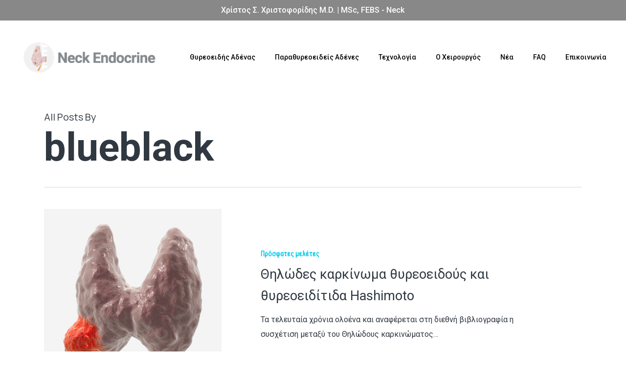

--- FILE ---
content_type: text/html; charset=UTF-8
request_url: https://neckendocrine.com/author/blueblack/
body_size: 16764
content:
<!doctype html>
<html lang="el" class="no-js">
<head>
	<meta charset="UTF-8">
	<meta name="viewport" content="width=device-width, initial-scale=1, maximum-scale=1, user-scalable=0" /><meta name='robots' content='index, follow, max-image-preview:large, max-snippet:-1, max-video-preview:-1' />
	<style>img:is([sizes="auto" i], [sizes^="auto," i]) { contain-intrinsic-size: 3000px 1500px }</style>
	
	<!-- This site is optimized with the Yoast SEO plugin v23.9 - https://yoast.com/wordpress/plugins/seo/ -->
	<title>blueblack, Συντάκης στο Χρίστος Χριστοφορίδης</title>
	<link rel="canonical" href="https://neckendocrine.com/author/blueblack/" />
	<link rel="next" href="https://neckendocrine.com/author/blueblack/page/2/" />
	<meta property="og:locale" content="el_GR" />
	<meta property="og:type" content="profile" />
	<meta property="og:title" content="blueblack, Συντάκης στο Χρίστος Χριστοφορίδης" />
	<meta property="og:url" content="https://neckendocrine.com/author/blueblack/" />
	<meta property="og:site_name" content="Χρίστος Χριστοφορίδης" />
	<meta property="og:image" content="https://secure.gravatar.com/avatar/43b22750633450d42daa28eb3617fffc?s=500&d=mm&r=g" />
	<meta name="twitter:card" content="summary_large_image" />
	<script type="application/ld+json" class="yoast-schema-graph">{"@context":"https://schema.org","@graph":[{"@type":"ProfilePage","@id":"https://neckendocrine.com/author/blueblack/","url":"https://neckendocrine.com/author/blueblack/","name":"blueblack, Συντάκης στο Χρίστος Χριστοφορίδης","isPartOf":{"@id":"https://neckendocrine.com/#website"},"primaryImageOfPage":{"@id":"https://neckendocrine.com/author/blueblack/#primaryimage"},"image":{"@id":"https://neckendocrine.com/author/blueblack/#primaryimage"},"thumbnailUrl":"https://neckendocrine.com/wp-content/uploads/2021/10/CANCER_FEAT2.jpg","breadcrumb":{"@id":"https://neckendocrine.com/author/blueblack/#breadcrumb"},"inLanguage":"el","potentialAction":[{"@type":"ReadAction","target":["https://neckendocrine.com/author/blueblack/"]}]},{"@type":"ImageObject","inLanguage":"el","@id":"https://neckendocrine.com/author/blueblack/#primaryimage","url":"https://neckendocrine.com/wp-content/uploads/2021/10/CANCER_FEAT2.jpg","contentUrl":"https://neckendocrine.com/wp-content/uploads/2021/10/CANCER_FEAT2.jpg","width":1000,"height":1000},{"@type":"BreadcrumbList","@id":"https://neckendocrine.com/author/blueblack/#breadcrumb","itemListElement":[{"@type":"ListItem","position":1,"name":"Αρχική","item":"https://neckendocrine.com/"},{"@type":"ListItem","position":2,"name":"Αρχεία για blueblack"}]},{"@type":"WebSite","@id":"https://neckendocrine.com/#website","url":"https://neckendocrine.com/","name":"Χρίστος Χριστοφορίδης","description":"Χειρουργός Ενδοκρινών Αδένων","potentialAction":[{"@type":"SearchAction","target":{"@type":"EntryPoint","urlTemplate":"https://neckendocrine.com/?s={search_term_string}"},"query-input":{"@type":"PropertyValueSpecification","valueRequired":true,"valueName":"search_term_string"}}],"inLanguage":"el"},{"@type":"Person","@id":"https://neckendocrine.com/#/schema/person/f6a440ffd690fedf5f0cb4e15e173038","name":"blueblack","image":{"@type":"ImageObject","inLanguage":"el","@id":"https://neckendocrine.com/#/schema/person/image/","url":"https://secure.gravatar.com/avatar/43b22750633450d42daa28eb3617fffc?s=96&d=mm&r=g","contentUrl":"https://secure.gravatar.com/avatar/43b22750633450d42daa28eb3617fffc?s=96&d=mm&r=g","caption":"blueblack"},"mainEntityOfPage":{"@id":"https://neckendocrine.com/author/blueblack/"}}]}</script>
	<!-- / Yoast SEO plugin. -->


<link rel='dns-prefetch' href='//fonts.googleapis.com' />
<link rel="alternate" type="application/rss+xml" title="Ροή RSS &raquo; Χρίστος Χριστοφορίδης" href="https://neckendocrine.com/feed/" />
<link rel="alternate" type="application/rss+xml" title="Ροή Σχολίων &raquo; Χρίστος Χριστοφορίδης" href="https://neckendocrine.com/comments/feed/" />
<link rel="alternate" type="application/rss+xml" title="Χρίστος Χριστοφορίδης &raquo; Κανάλι άρθρων του/της blueblack" href="https://neckendocrine.com/author/blueblack/feed/" />
<script type="text/javascript">
/* <![CDATA[ */
window._wpemojiSettings = {"baseUrl":"https:\/\/s.w.org\/images\/core\/emoji\/15.0.3\/72x72\/","ext":".png","svgUrl":"https:\/\/s.w.org\/images\/core\/emoji\/15.0.3\/svg\/","svgExt":".svg","source":{"concatemoji":"https:\/\/neckendocrine.com\/wp-includes\/js\/wp-emoji-release.min.js?ver=6.7.4"}};
/*! This file is auto-generated */
!function(i,n){var o,s,e;function c(e){try{var t={supportTests:e,timestamp:(new Date).valueOf()};sessionStorage.setItem(o,JSON.stringify(t))}catch(e){}}function p(e,t,n){e.clearRect(0,0,e.canvas.width,e.canvas.height),e.fillText(t,0,0);var t=new Uint32Array(e.getImageData(0,0,e.canvas.width,e.canvas.height).data),r=(e.clearRect(0,0,e.canvas.width,e.canvas.height),e.fillText(n,0,0),new Uint32Array(e.getImageData(0,0,e.canvas.width,e.canvas.height).data));return t.every(function(e,t){return e===r[t]})}function u(e,t,n){switch(t){case"flag":return n(e,"\ud83c\udff3\ufe0f\u200d\u26a7\ufe0f","\ud83c\udff3\ufe0f\u200b\u26a7\ufe0f")?!1:!n(e,"\ud83c\uddfa\ud83c\uddf3","\ud83c\uddfa\u200b\ud83c\uddf3")&&!n(e,"\ud83c\udff4\udb40\udc67\udb40\udc62\udb40\udc65\udb40\udc6e\udb40\udc67\udb40\udc7f","\ud83c\udff4\u200b\udb40\udc67\u200b\udb40\udc62\u200b\udb40\udc65\u200b\udb40\udc6e\u200b\udb40\udc67\u200b\udb40\udc7f");case"emoji":return!n(e,"\ud83d\udc26\u200d\u2b1b","\ud83d\udc26\u200b\u2b1b")}return!1}function f(e,t,n){var r="undefined"!=typeof WorkerGlobalScope&&self instanceof WorkerGlobalScope?new OffscreenCanvas(300,150):i.createElement("canvas"),a=r.getContext("2d",{willReadFrequently:!0}),o=(a.textBaseline="top",a.font="600 32px Arial",{});return e.forEach(function(e){o[e]=t(a,e,n)}),o}function t(e){var t=i.createElement("script");t.src=e,t.defer=!0,i.head.appendChild(t)}"undefined"!=typeof Promise&&(o="wpEmojiSettingsSupports",s=["flag","emoji"],n.supports={everything:!0,everythingExceptFlag:!0},e=new Promise(function(e){i.addEventListener("DOMContentLoaded",e,{once:!0})}),new Promise(function(t){var n=function(){try{var e=JSON.parse(sessionStorage.getItem(o));if("object"==typeof e&&"number"==typeof e.timestamp&&(new Date).valueOf()<e.timestamp+604800&&"object"==typeof e.supportTests)return e.supportTests}catch(e){}return null}();if(!n){if("undefined"!=typeof Worker&&"undefined"!=typeof OffscreenCanvas&&"undefined"!=typeof URL&&URL.createObjectURL&&"undefined"!=typeof Blob)try{var e="postMessage("+f.toString()+"("+[JSON.stringify(s),u.toString(),p.toString()].join(",")+"));",r=new Blob([e],{type:"text/javascript"}),a=new Worker(URL.createObjectURL(r),{name:"wpTestEmojiSupports"});return void(a.onmessage=function(e){c(n=e.data),a.terminate(),t(n)})}catch(e){}c(n=f(s,u,p))}t(n)}).then(function(e){for(var t in e)n.supports[t]=e[t],n.supports.everything=n.supports.everything&&n.supports[t],"flag"!==t&&(n.supports.everythingExceptFlag=n.supports.everythingExceptFlag&&n.supports[t]);n.supports.everythingExceptFlag=n.supports.everythingExceptFlag&&!n.supports.flag,n.DOMReady=!1,n.readyCallback=function(){n.DOMReady=!0}}).then(function(){return e}).then(function(){var e;n.supports.everything||(n.readyCallback(),(e=n.source||{}).concatemoji?t(e.concatemoji):e.wpemoji&&e.twemoji&&(t(e.twemoji),t(e.wpemoji)))}))}((window,document),window._wpemojiSettings);
/* ]]> */
</script>
<style id='wp-emoji-styles-inline-css' type='text/css'>

	img.wp-smiley, img.emoji {
		display: inline !important;
		border: none !important;
		box-shadow: none !important;
		height: 1em !important;
		width: 1em !important;
		margin: 0 0.07em !important;
		vertical-align: -0.1em !important;
		background: none !important;
		padding: 0 !important;
	}
</style>
<link rel='stylesheet' id='wp-block-library-css' href='https://neckendocrine.com/wp-includes/css/dist/block-library/style.min.css?ver=6.7.4' type='text/css' media='all' />
<style id='classic-theme-styles-inline-css' type='text/css'>
/*! This file is auto-generated */
.wp-block-button__link{color:#fff;background-color:#32373c;border-radius:9999px;box-shadow:none;text-decoration:none;padding:calc(.667em + 2px) calc(1.333em + 2px);font-size:1.125em}.wp-block-file__button{background:#32373c;color:#fff;text-decoration:none}
</style>
<style id='global-styles-inline-css' type='text/css'>
:root{--wp--preset--aspect-ratio--square: 1;--wp--preset--aspect-ratio--4-3: 4/3;--wp--preset--aspect-ratio--3-4: 3/4;--wp--preset--aspect-ratio--3-2: 3/2;--wp--preset--aspect-ratio--2-3: 2/3;--wp--preset--aspect-ratio--16-9: 16/9;--wp--preset--aspect-ratio--9-16: 9/16;--wp--preset--color--black: #000000;--wp--preset--color--cyan-bluish-gray: #abb8c3;--wp--preset--color--white: #ffffff;--wp--preset--color--pale-pink: #f78da7;--wp--preset--color--vivid-red: #cf2e2e;--wp--preset--color--luminous-vivid-orange: #ff6900;--wp--preset--color--luminous-vivid-amber: #fcb900;--wp--preset--color--light-green-cyan: #7bdcb5;--wp--preset--color--vivid-green-cyan: #00d084;--wp--preset--color--pale-cyan-blue: #8ed1fc;--wp--preset--color--vivid-cyan-blue: #0693e3;--wp--preset--color--vivid-purple: #9b51e0;--wp--preset--gradient--vivid-cyan-blue-to-vivid-purple: linear-gradient(135deg,rgba(6,147,227,1) 0%,rgb(155,81,224) 100%);--wp--preset--gradient--light-green-cyan-to-vivid-green-cyan: linear-gradient(135deg,rgb(122,220,180) 0%,rgb(0,208,130) 100%);--wp--preset--gradient--luminous-vivid-amber-to-luminous-vivid-orange: linear-gradient(135deg,rgba(252,185,0,1) 0%,rgba(255,105,0,1) 100%);--wp--preset--gradient--luminous-vivid-orange-to-vivid-red: linear-gradient(135deg,rgba(255,105,0,1) 0%,rgb(207,46,46) 100%);--wp--preset--gradient--very-light-gray-to-cyan-bluish-gray: linear-gradient(135deg,rgb(238,238,238) 0%,rgb(169,184,195) 100%);--wp--preset--gradient--cool-to-warm-spectrum: linear-gradient(135deg,rgb(74,234,220) 0%,rgb(151,120,209) 20%,rgb(207,42,186) 40%,rgb(238,44,130) 60%,rgb(251,105,98) 80%,rgb(254,248,76) 100%);--wp--preset--gradient--blush-light-purple: linear-gradient(135deg,rgb(255,206,236) 0%,rgb(152,150,240) 100%);--wp--preset--gradient--blush-bordeaux: linear-gradient(135deg,rgb(254,205,165) 0%,rgb(254,45,45) 50%,rgb(107,0,62) 100%);--wp--preset--gradient--luminous-dusk: linear-gradient(135deg,rgb(255,203,112) 0%,rgb(199,81,192) 50%,rgb(65,88,208) 100%);--wp--preset--gradient--pale-ocean: linear-gradient(135deg,rgb(255,245,203) 0%,rgb(182,227,212) 50%,rgb(51,167,181) 100%);--wp--preset--gradient--electric-grass: linear-gradient(135deg,rgb(202,248,128) 0%,rgb(113,206,126) 100%);--wp--preset--gradient--midnight: linear-gradient(135deg,rgb(2,3,129) 0%,rgb(40,116,252) 100%);--wp--preset--font-size--small: 13px;--wp--preset--font-size--medium: 20px;--wp--preset--font-size--large: 36px;--wp--preset--font-size--x-large: 42px;--wp--preset--spacing--20: 0.44rem;--wp--preset--spacing--30: 0.67rem;--wp--preset--spacing--40: 1rem;--wp--preset--spacing--50: 1.5rem;--wp--preset--spacing--60: 2.25rem;--wp--preset--spacing--70: 3.38rem;--wp--preset--spacing--80: 5.06rem;--wp--preset--shadow--natural: 6px 6px 9px rgba(0, 0, 0, 0.2);--wp--preset--shadow--deep: 12px 12px 50px rgba(0, 0, 0, 0.4);--wp--preset--shadow--sharp: 6px 6px 0px rgba(0, 0, 0, 0.2);--wp--preset--shadow--outlined: 6px 6px 0px -3px rgba(255, 255, 255, 1), 6px 6px rgba(0, 0, 0, 1);--wp--preset--shadow--crisp: 6px 6px 0px rgba(0, 0, 0, 1);}:where(.is-layout-flex){gap: 0.5em;}:where(.is-layout-grid){gap: 0.5em;}body .is-layout-flex{display: flex;}.is-layout-flex{flex-wrap: wrap;align-items: center;}.is-layout-flex > :is(*, div){margin: 0;}body .is-layout-grid{display: grid;}.is-layout-grid > :is(*, div){margin: 0;}:where(.wp-block-columns.is-layout-flex){gap: 2em;}:where(.wp-block-columns.is-layout-grid){gap: 2em;}:where(.wp-block-post-template.is-layout-flex){gap: 1.25em;}:where(.wp-block-post-template.is-layout-grid){gap: 1.25em;}.has-black-color{color: var(--wp--preset--color--black) !important;}.has-cyan-bluish-gray-color{color: var(--wp--preset--color--cyan-bluish-gray) !important;}.has-white-color{color: var(--wp--preset--color--white) !important;}.has-pale-pink-color{color: var(--wp--preset--color--pale-pink) !important;}.has-vivid-red-color{color: var(--wp--preset--color--vivid-red) !important;}.has-luminous-vivid-orange-color{color: var(--wp--preset--color--luminous-vivid-orange) !important;}.has-luminous-vivid-amber-color{color: var(--wp--preset--color--luminous-vivid-amber) !important;}.has-light-green-cyan-color{color: var(--wp--preset--color--light-green-cyan) !important;}.has-vivid-green-cyan-color{color: var(--wp--preset--color--vivid-green-cyan) !important;}.has-pale-cyan-blue-color{color: var(--wp--preset--color--pale-cyan-blue) !important;}.has-vivid-cyan-blue-color{color: var(--wp--preset--color--vivid-cyan-blue) !important;}.has-vivid-purple-color{color: var(--wp--preset--color--vivid-purple) !important;}.has-black-background-color{background-color: var(--wp--preset--color--black) !important;}.has-cyan-bluish-gray-background-color{background-color: var(--wp--preset--color--cyan-bluish-gray) !important;}.has-white-background-color{background-color: var(--wp--preset--color--white) !important;}.has-pale-pink-background-color{background-color: var(--wp--preset--color--pale-pink) !important;}.has-vivid-red-background-color{background-color: var(--wp--preset--color--vivid-red) !important;}.has-luminous-vivid-orange-background-color{background-color: var(--wp--preset--color--luminous-vivid-orange) !important;}.has-luminous-vivid-amber-background-color{background-color: var(--wp--preset--color--luminous-vivid-amber) !important;}.has-light-green-cyan-background-color{background-color: var(--wp--preset--color--light-green-cyan) !important;}.has-vivid-green-cyan-background-color{background-color: var(--wp--preset--color--vivid-green-cyan) !important;}.has-pale-cyan-blue-background-color{background-color: var(--wp--preset--color--pale-cyan-blue) !important;}.has-vivid-cyan-blue-background-color{background-color: var(--wp--preset--color--vivid-cyan-blue) !important;}.has-vivid-purple-background-color{background-color: var(--wp--preset--color--vivid-purple) !important;}.has-black-border-color{border-color: var(--wp--preset--color--black) !important;}.has-cyan-bluish-gray-border-color{border-color: var(--wp--preset--color--cyan-bluish-gray) !important;}.has-white-border-color{border-color: var(--wp--preset--color--white) !important;}.has-pale-pink-border-color{border-color: var(--wp--preset--color--pale-pink) !important;}.has-vivid-red-border-color{border-color: var(--wp--preset--color--vivid-red) !important;}.has-luminous-vivid-orange-border-color{border-color: var(--wp--preset--color--luminous-vivid-orange) !important;}.has-luminous-vivid-amber-border-color{border-color: var(--wp--preset--color--luminous-vivid-amber) !important;}.has-light-green-cyan-border-color{border-color: var(--wp--preset--color--light-green-cyan) !important;}.has-vivid-green-cyan-border-color{border-color: var(--wp--preset--color--vivid-green-cyan) !important;}.has-pale-cyan-blue-border-color{border-color: var(--wp--preset--color--pale-cyan-blue) !important;}.has-vivid-cyan-blue-border-color{border-color: var(--wp--preset--color--vivid-cyan-blue) !important;}.has-vivid-purple-border-color{border-color: var(--wp--preset--color--vivid-purple) !important;}.has-vivid-cyan-blue-to-vivid-purple-gradient-background{background: var(--wp--preset--gradient--vivid-cyan-blue-to-vivid-purple) !important;}.has-light-green-cyan-to-vivid-green-cyan-gradient-background{background: var(--wp--preset--gradient--light-green-cyan-to-vivid-green-cyan) !important;}.has-luminous-vivid-amber-to-luminous-vivid-orange-gradient-background{background: var(--wp--preset--gradient--luminous-vivid-amber-to-luminous-vivid-orange) !important;}.has-luminous-vivid-orange-to-vivid-red-gradient-background{background: var(--wp--preset--gradient--luminous-vivid-orange-to-vivid-red) !important;}.has-very-light-gray-to-cyan-bluish-gray-gradient-background{background: var(--wp--preset--gradient--very-light-gray-to-cyan-bluish-gray) !important;}.has-cool-to-warm-spectrum-gradient-background{background: var(--wp--preset--gradient--cool-to-warm-spectrum) !important;}.has-blush-light-purple-gradient-background{background: var(--wp--preset--gradient--blush-light-purple) !important;}.has-blush-bordeaux-gradient-background{background: var(--wp--preset--gradient--blush-bordeaux) !important;}.has-luminous-dusk-gradient-background{background: var(--wp--preset--gradient--luminous-dusk) !important;}.has-pale-ocean-gradient-background{background: var(--wp--preset--gradient--pale-ocean) !important;}.has-electric-grass-gradient-background{background: var(--wp--preset--gradient--electric-grass) !important;}.has-midnight-gradient-background{background: var(--wp--preset--gradient--midnight) !important;}.has-small-font-size{font-size: var(--wp--preset--font-size--small) !important;}.has-medium-font-size{font-size: var(--wp--preset--font-size--medium) !important;}.has-large-font-size{font-size: var(--wp--preset--font-size--large) !important;}.has-x-large-font-size{font-size: var(--wp--preset--font-size--x-large) !important;}
:where(.wp-block-post-template.is-layout-flex){gap: 1.25em;}:where(.wp-block-post-template.is-layout-grid){gap: 1.25em;}
:where(.wp-block-columns.is-layout-flex){gap: 2em;}:where(.wp-block-columns.is-layout-grid){gap: 2em;}
:root :where(.wp-block-pullquote){font-size: 1.5em;line-height: 1.6;}
</style>
<link rel='stylesheet' id='contact-form-7-css' href='https://neckendocrine.com/wp-content/plugins/contact-form-7/includes/css/styles.css?ver=6.0.1' type='text/css' media='all' />
<link rel='stylesheet' id='font-awesome-css' href='https://neckendocrine.com/wp-content/themes/salient/css/font-awesome-legacy.min.css?ver=4.7.1' type='text/css' media='all' />
<link rel='stylesheet' id='salient-grid-system-css' href='https://neckendocrine.com/wp-content/themes/salient/css/build/grid-system.css?ver=16.1.3' type='text/css' media='all' />
<link rel='stylesheet' id='main-styles-css' href='https://neckendocrine.com/wp-content/themes/salient/css/build/style.css?ver=16.1.3' type='text/css' media='all' />
<link rel='stylesheet' id='nectar-header-secondary-nav-css' href='https://neckendocrine.com/wp-content/themes/salient/css/build/header/header-secondary-nav.css?ver=16.1.3' type='text/css' media='all' />
<link rel='stylesheet' id='nectar-cf7-css' href='https://neckendocrine.com/wp-content/themes/salient/css/build/third-party/cf7.css?ver=16.1.3' type='text/css' media='all' />
<link rel='stylesheet' id='nectar-wpforms-css' href='https://neckendocrine.com/wp-content/themes/salient/css/build/third-party/wpforms.css?ver=16.1.3' type='text/css' media='all' />
<link rel='stylesheet' id='nectar_default_font_open_sans-css' href='https://fonts.googleapis.com/css?family=Open+Sans%3A300%2C400%2C600%2C700&#038;subset=latin%2Clatin-ext' type='text/css' media='all' />
<link rel='stylesheet' id='nectar-blog-standard-featured-left-css' href='https://neckendocrine.com/wp-content/themes/salient/css/build/blog/standard-featured-left.css?ver=16.1.3' type='text/css' media='all' />
<link rel='stylesheet' id='responsive-css' href='https://neckendocrine.com/wp-content/themes/salient/css/build/responsive.css?ver=16.1.3' type='text/css' media='all' />
<link rel='stylesheet' id='select2-css' href='https://neckendocrine.com/wp-content/themes/salient/css/build/plugins/select2.css?ver=4.0.1' type='text/css' media='all' />
<link rel='stylesheet' id='skin-material-css' href='https://neckendocrine.com/wp-content/themes/salient/css/build/skin-material.css?ver=16.1.3' type='text/css' media='all' />
<link rel='stylesheet' id='salient-wp-menu-dynamic-css' href='https://neckendocrine.com/wp-content/uploads/salient/menu-dynamic.css?ver=74262' type='text/css' media='all' />
<link rel='stylesheet' id='js_composer_front-css' href='https://neckendocrine.com/wp-content/plugins/js_composer_salient/assets/css/js_composer.min.css?ver=7.1' type='text/css' media='all' />
<link rel='stylesheet' id='dynamic-css-css' href='https://neckendocrine.com/wp-content/themes/salient/css/salient-dynamic-styles.css?ver=65341' type='text/css' media='all' />
<style id='dynamic-css-inline-css' type='text/css'>
body[data-bg-header="true"].category .container-wrap,body[data-bg-header="true"].author .container-wrap,body[data-bg-header="true"].date .container-wrap,body[data-bg-header="true"].blog .container-wrap{padding-top:var(--container-padding)!important}.archive.author .row .col.section-title span,.archive.category .row .col.section-title span,.archive.tag .row .col.section-title span,.archive.date .row .col.section-title span{padding-left:0}body.author #page-header-wrap #page-header-bg,body.category #page-header-wrap #page-header-bg,body.tag #page-header-wrap #page-header-bg,body.date #page-header-wrap #page-header-bg{height:auto;padding-top:8%;padding-bottom:8%;}.archive #page-header-wrap{height:auto;}.archive.category .row .col.section-title p,.archive.tag .row .col.section-title p{margin-top:10px;}body[data-bg-header="true"].archive .container-wrap.meta_overlaid_blog,body[data-bg-header="true"].category .container-wrap.meta_overlaid_blog,body[data-bg-header="true"].author .container-wrap.meta_overlaid_blog,body[data-bg-header="true"].date .container-wrap.meta_overlaid_blog{padding-top:0!important;}#page-header-bg[data-alignment="center"] .span_6 p{margin:0 auto;}body.archive #page-header-bg:not(.fullscreen-header) .span_6{position:relative;-webkit-transform:none;transform:none;top:0;}.blog-archive-header .nectar-author-gravatar img{width:125px;border-radius:100px;}.blog-archive-header .container .span_12 p{font-size:min(max(calc(1.3vw),16px),20px);line-height:1.5;margin-top:.5em;}body .page-header-no-bg.color-bg{padding:5% 0;}@media only screen and (max-width:999px){body .page-header-no-bg.color-bg{padding:7% 0;}}@media only screen and (max-width:690px){body .page-header-no-bg.color-bg{padding:9% 0;}.blog-archive-header .nectar-author-gravatar img{width:75px;}}.blog-archive-header.color-bg .col.section-title{border-bottom:0;padding:0;}.blog-archive-header.color-bg *{color:inherit!important;}.nectar-archive-tax-count{position:relative;padding:.5em;transform:translateX(0.25em) translateY(-0.75em);font-size:clamp(14px,0.3em,20px);display:inline-block;vertical-align:super;}.nectar-archive-tax-count:before{content:"";display:block;padding-bottom:100%;width:100%;position:absolute;top:50%;left:50%;transform:translate(-50%,-50%);border-radius:100px;background-color:currentColor;opacity:0.1;}@media only screen and (min-width:1000px){body #ajax-content-wrap.no-scroll{min-height:calc(100vh - 192px);height:calc(100vh - 192px)!important;}}@media only screen and (min-width:1000px){#page-header-wrap.fullscreen-header,#page-header-wrap.fullscreen-header #page-header-bg,html:not(.nectar-box-roll-loaded) .nectar-box-roll > #page-header-bg.fullscreen-header,.nectar_fullscreen_zoom_recent_projects,#nectar_fullscreen_rows:not(.afterLoaded) > div{height:calc(100vh - 191px);}.wpb_row.vc_row-o-full-height.top-level,.wpb_row.vc_row-o-full-height.top-level > .col.span_12{min-height:calc(100vh - 191px);}html:not(.nectar-box-roll-loaded) .nectar-box-roll > #page-header-bg.fullscreen-header{top:192px;}.nectar-slider-wrap[data-fullscreen="true"]:not(.loaded),.nectar-slider-wrap[data-fullscreen="true"]:not(.loaded) .swiper-container{height:calc(100vh - 190px)!important;}.admin-bar .nectar-slider-wrap[data-fullscreen="true"]:not(.loaded),.admin-bar .nectar-slider-wrap[data-fullscreen="true"]:not(.loaded) .swiper-container{height:calc(100vh - 190px - 32px)!important;}}.admin-bar[class*="page-template-template-no-header"] .wpb_row.vc_row-o-full-height.top-level,.admin-bar[class*="page-template-template-no-header"] .wpb_row.vc_row-o-full-height.top-level > .col.span_12{min-height:calc(100vh - 32px);}body[class*="page-template-template-no-header"] .wpb_row.vc_row-o-full-height.top-level,body[class*="page-template-template-no-header"] .wpb_row.vc_row-o-full-height.top-level > .col.span_12{min-height:100vh;}@media only screen and (max-width:999px){.using-mobile-browser #nectar_fullscreen_rows:not(.afterLoaded):not([data-mobile-disable="on"]) > div{height:calc(100vh - 136px);}.using-mobile-browser .wpb_row.vc_row-o-full-height.top-level,.using-mobile-browser .wpb_row.vc_row-o-full-height.top-level > .col.span_12,[data-permanent-transparent="1"].using-mobile-browser .wpb_row.vc_row-o-full-height.top-level,[data-permanent-transparent="1"].using-mobile-browser .wpb_row.vc_row-o-full-height.top-level > .col.span_12{min-height:calc(100vh - 136px);}html:not(.nectar-box-roll-loaded) .nectar-box-roll > #page-header-bg.fullscreen-header,.nectar_fullscreen_zoom_recent_projects,.nectar-slider-wrap[data-fullscreen="true"]:not(.loaded),.nectar-slider-wrap[data-fullscreen="true"]:not(.loaded) .swiper-container,#nectar_fullscreen_rows:not(.afterLoaded):not([data-mobile-disable="on"]) > div{height:calc(100vh - 83px);}.wpb_row.vc_row-o-full-height.top-level,.wpb_row.vc_row-o-full-height.top-level > .col.span_12{min-height:calc(100vh - 83px);}body[data-transparent-header="false"] #ajax-content-wrap.no-scroll{min-height:calc(100vh - 83px);height:calc(100vh - 83px);}}.screen-reader-text,.nectar-skip-to-content:not(:focus){border:0;clip:rect(1px,1px,1px,1px);clip-path:inset(50%);height:1px;margin:-1px;overflow:hidden;padding:0;position:absolute!important;width:1px;word-wrap:normal!important;}.row .col img:not([srcset]){width:auto;}.row .col img.img-with-animation.nectar-lazy:not([srcset]){width:100%;}
</style>
<link rel='stylesheet' id='redux-google-fonts-salient_redux-css' href='https://fonts.googleapis.com/css?family=Roboto%3A700%2C500%2C400%7CManrope%3A400%7CRoboto+Condensed&#038;subset=latin&#038;ver=6.7.4' type='text/css' media='all' />
<script type="text/javascript" src="https://neckendocrine.com/wp-includes/js/jquery/jquery.min.js?ver=3.7.1" id="jquery-core-js"></script>
<script type="text/javascript" src="https://neckendocrine.com/wp-includes/js/jquery/jquery-migrate.min.js?ver=3.4.1" id="jquery-migrate-js"></script>
<script></script><link rel="https://api.w.org/" href="https://neckendocrine.com/wp-json/" /><link rel="alternate" title="JSON" type="application/json" href="https://neckendocrine.com/wp-json/wp/v2/users/3" /><link rel="EditURI" type="application/rsd+xml" title="RSD" href="https://neckendocrine.com/xmlrpc.php?rsd" />
<meta name="generator" content="WordPress 6.7.4" />
<script type="text/javascript"> var root = document.getElementsByTagName( "html" )[0]; root.setAttribute( "class", "js" ); </script><!-- Global site tag (gtag.js) - Google Analytics -->
<script async src="https://www.googletagmanager.com/gtag/js?id=G-T54SQ45824"></script>
<script>
  window.dataLayer = window.dataLayer || [];
  function gtag(){dataLayer.push(arguments);}
  gtag('js', new Date());

  gtag('config', 'G-T54SQ45824');
</script><style type="text/css">.recentcomments a{display:inline !important;padding:0 !important;margin:0 !important;}</style><meta name="generator" content="Powered by WPBakery Page Builder - drag and drop page builder for WordPress."/>
<link rel="icon" href="https://neckendocrine.com/wp-content/uploads/2021/06/favicon1.png" sizes="32x32" />
<link rel="icon" href="https://neckendocrine.com/wp-content/uploads/2021/06/favicon1.png" sizes="192x192" />
<link rel="apple-touch-icon" href="https://neckendocrine.com/wp-content/uploads/2021/06/favicon1.png" />
<meta name="msapplication-TileImage" content="https://neckendocrine.com/wp-content/uploads/2021/06/favicon1.png" />
<noscript><style> .wpb_animate_when_almost_visible { opacity: 1; }</style></noscript></head><body class="archive author author-blueblack author-3 material wpb-js-composer js-comp-ver-7.1 vc_responsive" data-footer-reveal="1" data-footer-reveal-shadow="large_2" data-header-format="default" data-body-border="off" data-boxed-style="" data-header-breakpoint="1000" data-dropdown-style="minimal" data-cae="easeOutQuart" data-cad="1700" data-megamenu-width="full-width" data-aie="fade-in" data-ls="fancybox" data-apte="standard" data-hhun="0" data-fancy-form-rcs="1" data-form-style="default" data-form-submit="regular" data-is="minimal" data-button-style="slightly_rounded_shadow" data-user-account-button="false" data-flex-cols="true" data-col-gap="40px" data-header-inherit-rc="false" data-header-search="false" data-animated-anchors="true" data-ajax-transitions="false" data-full-width-header="true" data-slide-out-widget-area="true" data-slide-out-widget-area-style="slide-out-from-right-hover" data-user-set-ocm="off" data-loading-animation="none" data-bg-header="false" data-responsive="1" data-ext-responsive="true" data-ext-padding="90" data-header-resize="0" data-header-color="custom" data-transparent-header="false" data-cart="false" data-remove-m-parallax="" data-remove-m-video-bgs="" data-m-animate="1" data-force-header-trans-color="light" data-smooth-scrolling="0" data-permanent-transparent="false" >
	
	<script type="text/javascript">
	 (function(window, document) {

		 if(navigator.userAgent.match(/(Android|iPod|iPhone|iPad|BlackBerry|IEMobile|Opera Mini)/)) {
			 document.body.className += " using-mobile-browser mobile ";
		 }
		 if(navigator.userAgent.match(/Mac/) && navigator.maxTouchPoints && navigator.maxTouchPoints > 2) {
			document.body.className += " using-ios-device ";
		}

		 if( !("ontouchstart" in window) ) {

			 var body = document.querySelector("body");
			 var winW = window.innerWidth;
			 var bodyW = body.clientWidth;

			 if (winW > bodyW + 4) {
				 body.setAttribute("style", "--scroll-bar-w: " + (winW - bodyW - 4) + "px");
			 } else {
				 body.setAttribute("style", "--scroll-bar-w: 0px");
			 }
		 }

	 })(window, document);
   </script><a href="#ajax-content-wrap" class="nectar-skip-to-content">Skip to main content</a><div class="ocm-effect-wrap"><div class="ocm-effect-wrap-inner">	
	<div id="header-space" data-secondary-header-display="full" data-header-mobile-fixed='1'></div> 
	
		<div id="header-outer" data-has-menu="true" data-has-buttons="no" data-header-button_style="shadow_hover_scale" data-using-pr-menu="false" data-mobile-fixed="1" data-ptnm="false" data-lhe="animated_underline" data-user-set-bg="#ffffff" data-format="default" data-permanent-transparent="false" data-megamenu-rt="0" data-remove-fixed="0" data-header-resize="0" data-cart="false" data-transparency-option="0" data-box-shadow="large" data-shrink-num="6" data-using-secondary="1" data-using-logo="1" data-logo-height="70" data-m-logo-height="60" data-padding="40" data-full-width="true" data-condense="false" >
			
	<div id="header-secondary-outer" class="default" data-mobile="display_full" data-remove-fixed="0" data-lhe="animated_underline" data-secondary-text="true" data-full-width="true" data-mobile-fixed="1" data-permanent-transparent="false" >
		<div class="container">
			<nav>
				<div class="nectar-center-text"><a href="https://neckendocrine.com/bio/">Χρίστος Σ. Χριστοφορίδης M.D. | MSc, FEBS - Neck</a></div>				
			</nav>
		</div>
	</div>
	

<div id="search-outer" class="nectar">
	<div id="search">
		<div class="container">
			 <div id="search-box">
				 <div class="inner-wrap">
					 <div class="col span_12">
						  <form role="search" action="https://neckendocrine.com/" method="GET">
														 <input type="text" name="s"  value="" aria-label="Search" placeholder="Search" />
							 
						<span>Hit enter to search or ESC to close</span>
												</form>
					</div><!--/span_12-->
				</div><!--/inner-wrap-->
			 </div><!--/search-box-->
			 <div id="close"><a href="#"><span class="screen-reader-text">Close Search</span>
				<span class="close-wrap"> <span class="close-line close-line1"></span> <span class="close-line close-line2"></span> </span>				 </a></div>
		 </div><!--/container-->
	</div><!--/search-->
</div><!--/search-outer-->

<header id="top">
	<div class="container">
		<div class="row">
			<div class="col span_3">
								<a id="logo" href="https://neckendocrine.com" data-supplied-ml-starting-dark="false" data-supplied-ml-starting="false" data-supplied-ml="false" >
					<img class="stnd skip-lazy default-logo" width="298" height="73" alt="Χρίστος Χριστοφορίδης" src="https://neckendocrine.com/wp-content/uploads/2021/06/logoAsset-38.png" srcset="https://neckendocrine.com/wp-content/uploads/2021/06/logoAsset-38.png 1x, https://neckendocrine.com/wp-content/uploads/2021/06/logoAsset-38@2x.png 2x" />				</a>
							</div><!--/span_3-->

			<div class="col span_9 col_last">
									<div class="nectar-mobile-only mobile-header"><div class="inner"></div></div>
													<div class="slide-out-widget-area-toggle mobile-icon slide-out-from-right-hover" data-custom-color="true" data-icon-animation="simple-transform">
						<div> <a href="#sidewidgetarea" role="button" aria-label="Navigation Menu" aria-expanded="false" class="closed">
							<span class="screen-reader-text">Menu</span><span aria-hidden="true"> <i class="lines-button x2"> <i class="lines"></i> </i> </span>
						</a></div>
					</div>
				
									<nav>
													<ul class="sf-menu">
								<li id="menu-item-279" class="menu-item menu-item-type-post_type menu-item-object-page menu-item-has-children nectar-regular-menu-item menu-item-279"><a href="https://neckendocrine.com/thyroid-adenas/"><span class="menu-title-text">Θυρεοειδής Αδένας</span></a>
<ul class="sub-menu">
	<li id="menu-item-1160" class="menu-item menu-item-type-post_type menu-item-object-post nectar-regular-menu-item menu-item-1160"><a href="https://neckendocrine.com/thireoeidikos-ozos-vrochokhlh/"><span class="menu-title-text">Θυρεοειδικός όζος και Πολυοζώδης βροχοκήλη</span></a></li>
	<li id="menu-item-1161" class="menu-item menu-item-type-post_type menu-item-object-post nectar-regular-menu-item menu-item-1161"><a href="https://neckendocrine.com/adenoma-polyozodis-nosos-graves/"><span class="menu-title-text">Τοξικό αδένωμα, τοξική πολυοζώδης και νόσος Graves</span></a></li>
	<li id="menu-item-1162" class="menu-item menu-item-type-post_type menu-item-object-post nectar-regular-menu-item menu-item-1162"><a href="https://neckendocrine.com/kisti-thireoglossikou-porou/"><span class="menu-title-text">Κύστη θυρεογλωσσικού πόρου</span></a></li>
	<li id="menu-item-1163" class="menu-item menu-item-type-post_type menu-item-object-post nectar-regular-menu-item menu-item-1163"><a href="https://neckendocrine.com/karkinos-thireoeidous-adena/"><span class="menu-title-text">Καρκίνος θυρεοειδούς αδένα</span></a></li>
	<li id="menu-item-1759" class="menu-item menu-item-type-post_type menu-item-object-page nectar-regular-menu-item menu-item-1759"><a href="https://neckendocrine.com/surgeon-thyroid/"><span class="menu-title-text">ΧΕΙΡΟΥΡΓΙΚΕΣ ΕΠΕΜΒΑΣΕΙΣ</span></a></li>
</ul>
</li>
<li id="menu-item-278" class="menu-item menu-item-type-post_type menu-item-object-page menu-item-has-children nectar-regular-menu-item menu-item-278"><a href="https://neckendocrine.com/parathyroid-adenes/"><span class="menu-title-text">Παραθυρεοειδείς Αδένες</span></a>
<ul class="sub-menu">
	<li id="menu-item-1352" class="menu-item menu-item-type-post_type menu-item-object-post nectar-regular-menu-item menu-item-1352"><a href="https://neckendocrine.com/protopathis-yperparathyreoeidismos/"><span class="menu-title-text">Πρωτοπαθής Υπερπαραθυρεοειδισμός</span></a></li>
	<li id="menu-item-1353" class="menu-item menu-item-type-post_type menu-item-object-post nectar-regular-menu-item menu-item-1353"><a href="https://neckendocrine.com/defteropathis-tritopathis/"><span class="menu-title-text">Δευτεροπαθής και Τριτοπαθής Υπερπαραθυρεοειδισμός</span></a></li>
	<li id="menu-item-1354" class="menu-item menu-item-type-post_type menu-item-object-post nectar-regular-menu-item menu-item-1354"><a href="https://neckendocrine.com/karkinos-parathyreoeidous-adena/"><span class="menu-title-text">Καρκίνος Παραθυρεοειδούς Αδένα</span></a></li>
	<li id="menu-item-1783" class="menu-item menu-item-type-post_type menu-item-object-page nectar-regular-menu-item menu-item-1783"><a href="https://neckendocrine.com/surgeon-parathyroid/"><span class="menu-title-text">ΧΕΙΡΟΥΡΓΙΚΕΣ ΕΠΕΜΒΑΣΕΙΣ</span></a></li>
</ul>
</li>
<li id="menu-item-280" class="menu-item menu-item-type-post_type menu-item-object-page menu-item-has-children nectar-regular-menu-item menu-item-280"><a href="https://neckendocrine.com/technology/"><span class="menu-title-text">Τεχνολογία</span></a>
<ul class="sub-menu">
	<li id="menu-item-1505" class="menu-item menu-item-type-post_type menu-item-object-post nectar-regular-menu-item menu-item-1505"><a href="https://neckendocrine.com/diegcheiritiki-neuroparakolouthisi/"><span class="menu-title-text">Διεγχειρητική Νευροπαρακολούθηση</span></a></li>
	<li id="menu-item-1511" class="menu-item menu-item-type-post_type menu-item-object-post nectar-regular-menu-item menu-item-1511"><a href="https://neckendocrine.com/autofluorescence/"><span class="menu-title-text">Αυτοφθορισμός</span></a></li>
	<li id="menu-item-1520" class="menu-item menu-item-type-post_type menu-item-object-post nectar-regular-menu-item menu-item-1520"><a href="https://neckendocrine.com/%ce%b4%ce%b9%ce%b5%ce%b3%cf%87%ce%b5%ce%b9%cf%81%ce%b7%cf%84%ce%b9%ce%ba%ce%ae-%cf%80%ce%b1%cf%81%ce%b1%ce%b8%ce%bf%cf%81%ce%bc%cf%8c%ce%bd%ce%b7/"><span class="menu-title-text">Διεγχειρητική Παραθορμόνη</span></a></li>
	<li id="menu-item-1552" class="menu-item menu-item-type-post_type menu-item-object-post nectar-regular-menu-item menu-item-1552"><a href="https://neckendocrine.com/taxeia-viopsia/"><span class="menu-title-text">Ταχεία Βιοψία</span></a></li>
	<li id="menu-item-1559" class="menu-item menu-item-type-post_type menu-item-object-post nectar-regular-menu-item menu-item-1559"><a href="https://neckendocrine.com/energy-sourses/"><span class="menu-title-text">Πηγές ενέργειας</span></a></li>
</ul>
</li>
<li id="menu-item-2604" class="menu-item menu-item-type-custom menu-item-object-custom menu-item-has-children nectar-regular-menu-item menu-item-2604"><a><span class="menu-title-text">Ο Χειρουργός</span></a>
<ul class="sub-menu">
	<li id="menu-item-281" class="menu-item menu-item-type-post_type menu-item-object-page nectar-regular-menu-item menu-item-281"><a href="https://neckendocrine.com/bio/"><span class="menu-title-text">Βιογραφικό σημείωμα</span></a></li>
	<li id="menu-item-2568" class="menu-item menu-item-type-post_type menu-item-object-page nectar-regular-menu-item menu-item-2568"><a href="https://neckendocrine.com/doctors-office/"><span class="menu-title-text">Το ιατρείο</span></a></li>
</ul>
</li>
<li id="menu-item-2629" class="menu-item menu-item-type-custom menu-item-object-custom menu-item-has-children nectar-regular-menu-item menu-item-2629"><a><span class="menu-title-text">Νέα</span></a>
<ul class="sub-menu">
	<li id="menu-item-2630" class="menu-item menu-item-type-post_type menu-item-object-page nectar-regular-menu-item menu-item-2630"><a href="https://neckendocrine.com/articles/"><span class="menu-title-text">Αρθρογραφία</span></a></li>
	<li id="menu-item-2681" class="menu-item menu-item-type-taxonomy menu-item-object-category nectar-regular-menu-item menu-item-2681"><a href="https://neckendocrine.com/category/scientific-activity/"><span class="menu-title-text">Επιστημονική δραστηριότητα</span></a></li>
	<li id="menu-item-2959" class="menu-item menu-item-type-taxonomy menu-item-object-category nectar-regular-menu-item menu-item-2959"><a href="https://neckendocrine.com/category/prosfates-meletes/"><span class="menu-title-text">Πρόσφατες μελέτες</span></a></li>
</ul>
</li>
<li id="menu-item-2618" class="menu-item menu-item-type-custom menu-item-object-custom menu-item-has-children nectar-regular-menu-item menu-item-2618"><a><span class="menu-title-text">FAQ</span></a>
<ul class="sub-menu">
	<li id="menu-item-2619" class="menu-item menu-item-type-post_type menu-item-object-page nectar-regular-menu-item menu-item-2619"><a href="https://neckendocrine.com/faq-thyreoid/"><span class="menu-title-text">Συχνές ερωτήσεις για τον Θυρεοειδή Αδένα</span></a></li>
	<li id="menu-item-2620" class="menu-item menu-item-type-post_type menu-item-object-page nectar-regular-menu-item menu-item-2620"><a href="https://neckendocrine.com/faq-parathyreoeid/"><span class="menu-title-text">Συχνές Ερωτήσεις για τους Παραθυρεοειδείς Αδένες</span></a></li>
</ul>
</li>
<li id="menu-item-283" class="menu-item menu-item-type-post_type menu-item-object-page nectar-regular-menu-item menu-item-283"><a href="https://neckendocrine.com/contact/"><span class="menu-title-text">Επικοινωνία</span></a></li>
							</ul>
													<ul class="buttons sf-menu" data-user-set-ocm="off">

								
							</ul>
						
					</nav>

					
				</div><!--/span_9-->

				
			</div><!--/row-->
					</div><!--/container-->
	</header>		
	</div>
		<div id="ajax-content-wrap">
				<div class="row page-header-no-bg blog-archive-header"  data-alignment="left">
			<div class="container">
				<div class="col span_12 section-title">
																<span class="subheader">All Posts By</span>
										<h1>blueblack</h1>
					<p></p>									</div>
			</div>
		</div>

	
<div class="container-wrap">

	<div class="container main-content">

		<div class="row"><div class="post-area col featured_img_left span_12 col_last   " role="main" data-ams="8px" data-remove-post-date="1" data-remove-post-author="1" data-remove-post-comment-number="1" data-remove-post-nectar-love="1"> <div class="posts-container" data-load-animation="none">
<article id="post-3129" class="post-3129 post type-post status-publish format-standard has-post-thumbnail category-prosfates-meletes">  
  <div class="inner-wrap animated">
    <div class="post-content">
      <div class="article-content-wrap">
        <div class="post-featured-img-wrap">
          <a href="https://neckendocrine.com/%ce%b8%ce%b7%ce%bb%cf%8e%ce%b4%ce%b5%cf%82-%ce%ba%ce%b1%cf%81%ce%ba%ce%af%ce%bd%cf%89%ce%bc%ce%b1-%ce%b8%cf%85%cf%81%ce%b5%ce%bf%ce%b5%ce%b9%ce%b4%ce%bf%cf%8d%cf%82-%ce%ba%ce%b1%ce%b9-%ce%b8%cf%85/" aria-label="Θηλώδες καρκίνωμα θυρεοειδούς και θυρεοειδίτιδα Hashimoto"><span class="post-featured-img"><img width="900" height="600" src="https://neckendocrine.com/wp-content/uploads/2021/10/CANCER_FEAT2-900x600.jpg" class="attachment-wide_photography size-wide_photography skip-lazy wp-post-image" alt="" title="" sizes="(min-width: 690px) 40vw, 100vw" decoding="async" fetchpriority="high" /></span></a>          
        </div>
        <div class="post-content-wrap">
          <a class="entire-meta-link" href="https://neckendocrine.com/%ce%b8%ce%b7%ce%bb%cf%8e%ce%b4%ce%b5%cf%82-%ce%ba%ce%b1%cf%81%ce%ba%ce%af%ce%bd%cf%89%ce%bc%ce%b1-%ce%b8%cf%85%cf%81%ce%b5%ce%bf%ce%b5%ce%b9%ce%b4%ce%bf%cf%8d%cf%82-%ce%ba%ce%b1%ce%b9-%ce%b8%cf%85/" aria-label="Θηλώδες καρκίνωμα θυρεοειδούς και θυρεοειδίτιδα Hashimoto"></a>
          <span class="meta-category"><a class="prosfates-meletes" href="https://neckendocrine.com/category/prosfates-meletes/">Πρόσφατες μελέτες</a></span>          
          <div class="post-header">
            <h3 class="title"><a href="https://neckendocrine.com/%ce%b8%ce%b7%ce%bb%cf%8e%ce%b4%ce%b5%cf%82-%ce%ba%ce%b1%cf%81%ce%ba%ce%af%ce%bd%cf%89%ce%bc%ce%b1-%ce%b8%cf%85%cf%81%ce%b5%ce%bf%ce%b5%ce%b9%ce%b4%ce%bf%cf%8d%cf%82-%ce%ba%ce%b1%ce%b9-%ce%b8%cf%85/"> Θηλώδες καρκίνωμα θυρεοειδούς και θυρεοειδίτιδα Hashimoto</a></h3>
          </div>
          
          <div class="excerpt">Τα τελευταία χρόνια ολοένα και αναφέρεται στη διεθνή βιβλιογραφία η συσχέτιση μεταξύ του Θηλώδους καρκινώματος&hellip;</div><div class="grav-wrap"><a href="https://neckendocrine.com/author/blueblack/"><img alt='blueblack' src='https://secure.gravatar.com/avatar/43b22750633450d42daa28eb3617fffc?s=70&#038;d=mm&#038;r=g' srcset='https://secure.gravatar.com/avatar/43b22750633450d42daa28eb3617fffc?s=140&#038;d=mm&#038;r=g 2x' class='avatar avatar-70 photo' height='70' width='70' decoding='async'/></a><div class="text"><a href="https://neckendocrine.com/author/blueblack/" rel="author">blueblack</a><span>22/05/2023</span></div></div>        </div>
      </div>
    </div>
  </div>
</article>
<article id="post-3063" class="post-3063 post type-post status-publish format-standard has-post-thumbnail category-scientific-activity">  
  <div class="inner-wrap animated">
    <div class="post-content">
      <div class="article-content-wrap">
        <div class="post-featured-img-wrap">
          <a href="https://neckendocrine.com/17%ce%bf-%cf%80%ce%b1%ce%bd%ce%b5%ce%bb%ce%bb%ce%ae%ce%bd%ce%b9%ce%bf-%cf%83%cf%85%ce%bd%ce%ad%ce%b4%cf%81%ce%b9%ce%bf-%cf%87%ce%b5%ce%b9%cf%81%ce%bf%cf%85%cf%81%ce%b3%ce%b9%ce%ba%ce%ae%cf%82-%ce%b5/" aria-label="17ο Πανελλήνιο Συνέδριο Χειρουργικής Ενδοκρινών Αδένων"><span class="post-featured-img"><img width="550" height="550" src="https://neckendocrine.com/wp-content/uploads/2022/01/Banner_sq17.png" class="attachment-wide_photography size-wide_photography skip-lazy wp-post-image" alt="" title="" sizes="(min-width: 690px) 40vw, 100vw" decoding="async" srcset="https://neckendocrine.com/wp-content/uploads/2022/01/Banner_sq17.png 550w, https://neckendocrine.com/wp-content/uploads/2022/01/Banner_sq17-300x300.png 300w, https://neckendocrine.com/wp-content/uploads/2022/01/Banner_sq17-150x150.png 150w, https://neckendocrine.com/wp-content/uploads/2022/01/Banner_sq17-100x100.png 100w, https://neckendocrine.com/wp-content/uploads/2022/01/Banner_sq17-140x140.png 140w, https://neckendocrine.com/wp-content/uploads/2022/01/Banner_sq17-500x500.png 500w, https://neckendocrine.com/wp-content/uploads/2022/01/Banner_sq17-350x350.png 350w" /></span></a>          
        </div>
        <div class="post-content-wrap">
          <a class="entire-meta-link" href="https://neckendocrine.com/17%ce%bf-%cf%80%ce%b1%ce%bd%ce%b5%ce%bb%ce%bb%ce%ae%ce%bd%ce%b9%ce%bf-%cf%83%cf%85%ce%bd%ce%ad%ce%b4%cf%81%ce%b9%ce%bf-%cf%87%ce%b5%ce%b9%cf%81%ce%bf%cf%85%cf%81%ce%b3%ce%b9%ce%ba%ce%ae%cf%82-%ce%b5/" aria-label="17ο Πανελλήνιο Συνέδριο Χειρουργικής Ενδοκρινών Αδένων"></a>
          <span class="meta-category"><a class="scientific-activity" href="https://neckendocrine.com/category/scientific-activity/">Επιστημονική δραστηριότητα</a></span>          
          <div class="post-header">
            <h3 class="title"><a href="https://neckendocrine.com/17%ce%bf-%cf%80%ce%b1%ce%bd%ce%b5%ce%bb%ce%bb%ce%ae%ce%bd%ce%b9%ce%bf-%cf%83%cf%85%ce%bd%ce%ad%ce%b4%cf%81%ce%b9%ce%bf-%cf%87%ce%b5%ce%b9%cf%81%ce%bf%cf%85%cf%81%ce%b3%ce%b9%ce%ba%ce%ae%cf%82-%ce%b5/"> 17ο Πανελλήνιο Συνέδριο Χειρουργικής Ενδοκρινών Αδένων</a></h3>
          </div>
          
          <div class="excerpt">Ως Γενικός Γραμματέας της Ελληνικής Εταιρείας Χειρουργικής Ενδοκρινών Αδένων (ΕΕΧΕΑ), αλλά και ως ενεργό μέλος&hellip;</div><div class="grav-wrap"><a href="https://neckendocrine.com/author/blueblack/"><img alt='blueblack' src='https://secure.gravatar.com/avatar/43b22750633450d42daa28eb3617fffc?s=70&#038;d=mm&#038;r=g' srcset='https://secure.gravatar.com/avatar/43b22750633450d42daa28eb3617fffc?s=140&#038;d=mm&#038;r=g 2x' class='avatar avatar-70 photo' height='70' width='70' loading='lazy' decoding='async'/></a><div class="text"><a href="https://neckendocrine.com/author/blueblack/" rel="author">blueblack</a><span>28/01/2022</span></div></div>        </div>
      </div>
    </div>
  </div>
</article>
<article id="post-2990" class="post-2990 post type-post status-publish format-standard has-post-thumbnail category-prosfates-meletes">  
  <div class="inner-wrap animated">
    <div class="post-content">
      <div class="article-content-wrap">
        <div class="post-featured-img-wrap">
          <a href="https://neckendocrine.com/%ce%bf-%ce%ba%ce%b1%cf%81%ce%ba%ce%af%ce%bd%ce%bf%cf%82-%ce%b8%cf%85%cf%81%ce%b5%ce%bf%ce%b5%ce%b9%ce%b4%ce%bf%cf%8d%cf%82-%cf%83%cf%84%ce%b7%ce%bd-%ce%ba%cf%8d%cf%80%cf%81%ce%bf-%cf%80%cf%81%cf%8c/" aria-label="Ο καρκίνος θυρεοειδούς στην Κύπρο: πρόσφατα δεδομένα"><span class="post-featured-img"><img width="900" height="600" src="https://neckendocrine.com/wp-content/uploads/2022/01/pexels-lukas-590022-900x600.jpg" class="attachment-wide_photography size-wide_photography skip-lazy wp-post-image" alt="" title="" sizes="auto, (min-width: 690px) 40vw, 100vw" decoding="async" loading="lazy" srcset="https://neckendocrine.com/wp-content/uploads/2022/01/pexels-lukas-590022-900x600.jpg 900w, https://neckendocrine.com/wp-content/uploads/2022/01/pexels-lukas-590022-300x199.jpg 300w" /></span></a>          
        </div>
        <div class="post-content-wrap">
          <a class="entire-meta-link" href="https://neckendocrine.com/%ce%bf-%ce%ba%ce%b1%cf%81%ce%ba%ce%af%ce%bd%ce%bf%cf%82-%ce%b8%cf%85%cf%81%ce%b5%ce%bf%ce%b5%ce%b9%ce%b4%ce%bf%cf%8d%cf%82-%cf%83%cf%84%ce%b7%ce%bd-%ce%ba%cf%8d%cf%80%cf%81%ce%bf-%cf%80%cf%81%cf%8c/" aria-label="Ο καρκίνος θυρεοειδούς στην Κύπρο: πρόσφατα δεδομένα"></a>
          <span class="meta-category"><a class="prosfates-meletes" href="https://neckendocrine.com/category/prosfates-meletes/">Πρόσφατες μελέτες</a></span>          
          <div class="post-header">
            <h3 class="title"><a href="https://neckendocrine.com/%ce%bf-%ce%ba%ce%b1%cf%81%ce%ba%ce%af%ce%bd%ce%bf%cf%82-%ce%b8%cf%85%cf%81%ce%b5%ce%bf%ce%b5%ce%b9%ce%b4%ce%bf%cf%8d%cf%82-%cf%83%cf%84%ce%b7%ce%bd-%ce%ba%cf%8d%cf%80%cf%81%ce%bf-%cf%80%cf%81%cf%8c/"> Ο καρκίνος θυρεοειδούς στην Κύπρο: πρόσφατα δεδομένα</a></h3>
          </div>
          
          <div class="excerpt">Ο καρκίνος θυρεοειδούς εμφανίζει μία διαρκώς αυξανόμενη επίπτωση (συχνότητα) παγκοσμίως και έχει φτάσει πλέον στις&hellip;</div><div class="grav-wrap"><a href="https://neckendocrine.com/author/blueblack/"><img alt='blueblack' src='https://secure.gravatar.com/avatar/43b22750633450d42daa28eb3617fffc?s=70&#038;d=mm&#038;r=g' srcset='https://secure.gravatar.com/avatar/43b22750633450d42daa28eb3617fffc?s=140&#038;d=mm&#038;r=g 2x' class='avatar avatar-70 photo' height='70' width='70' loading='lazy' decoding='async'/></a><div class="text"><a href="https://neckendocrine.com/author/blueblack/" rel="author">blueblack</a><span>27/01/2022</span></div></div>        </div>
      </div>
    </div>
  </div>
</article>
<article id="post-2928" class="post-2928 post type-post status-publish format-standard has-post-thumbnail category-prosfates-meletes">  
  <div class="inner-wrap animated">
    <div class="post-content">
      <div class="article-content-wrap">
        <div class="post-featured-img-wrap">
          <a href="https://neckendocrine.com/%cf%80%cf%8c%cf%83%ce%bf-%ce%b5%cf%80%ce%b7%cf%81%ce%b5%ce%ac%ce%b6%ce%b5%ce%b9-%ce%b7-%cf%84%ce%b1%cf%85%cf%84%cf%8c%cf%87%cf%81%ce%bf%ce%bd%ce%b7-%cf%80%ce%b1%cf%81%ce%bf%cf%85%cf%83%ce%af%ce%b1/" aria-label="Πόσο επηρεάζει η ταυτόχρονη παρουσία περισσοτέρων από μιας εστιών καρκίνου, την πρόγνωση και εξέλιξη των ασθενών με Θηλώδες Καρκίνωμα Θυρεοειδούς Αδένα;"><span class="post-featured-img"><img width="900" height="600" src="https://neckendocrine.com/wp-content/uploads/2021/10/CANCER_FEAT2-900x600.jpg" class="attachment-wide_photography size-wide_photography skip-lazy wp-post-image" alt="" title="" sizes="auto, (min-width: 690px) 40vw, 100vw" decoding="async" loading="lazy" /></span></a>          
        </div>
        <div class="post-content-wrap">
          <a class="entire-meta-link" href="https://neckendocrine.com/%cf%80%cf%8c%cf%83%ce%bf-%ce%b5%cf%80%ce%b7%cf%81%ce%b5%ce%ac%ce%b6%ce%b5%ce%b9-%ce%b7-%cf%84%ce%b1%cf%85%cf%84%cf%8c%cf%87%cf%81%ce%bf%ce%bd%ce%b7-%cf%80%ce%b1%cf%81%ce%bf%cf%85%cf%83%ce%af%ce%b1/" aria-label="Πόσο επηρεάζει η ταυτόχρονη παρουσία περισσοτέρων από μιας εστιών καρκίνου, την πρόγνωση και εξέλιξη των ασθενών με Θηλώδες Καρκίνωμα Θυρεοειδούς Αδένα;"></a>
          <span class="meta-category"><a class="prosfates-meletes" href="https://neckendocrine.com/category/prosfates-meletes/">Πρόσφατες μελέτες</a></span>          
          <div class="post-header">
            <h3 class="title"><a href="https://neckendocrine.com/%cf%80%cf%8c%cf%83%ce%bf-%ce%b5%cf%80%ce%b7%cf%81%ce%b5%ce%ac%ce%b6%ce%b5%ce%b9-%ce%b7-%cf%84%ce%b1%cf%85%cf%84%cf%8c%cf%87%cf%81%ce%bf%ce%bd%ce%b7-%cf%80%ce%b1%cf%81%ce%bf%cf%85%cf%83%ce%af%ce%b1/"> Πόσο επηρεάζει η ταυτόχρονη παρουσία περισσοτέρων από μιας εστιών καρκίνου, την πρόγνωση και εξέλιξη των ασθενών με Θηλώδες Καρκίνωμα Θυρεοειδούς Αδένα;</a></h3>
          </div>
          
          <div class="excerpt">αποτελεί την ένατη συχνότερη κακοήθεια στον άνθρωπο παγκοσμίως, με τη συχνότητα εμφάνισης του να αυξάνει&hellip;</div><div class="grav-wrap"><a href="https://neckendocrine.com/author/blueblack/"><img alt='blueblack' src='https://secure.gravatar.com/avatar/43b22750633450d42daa28eb3617fffc?s=70&#038;d=mm&#038;r=g' srcset='https://secure.gravatar.com/avatar/43b22750633450d42daa28eb3617fffc?s=140&#038;d=mm&#038;r=g 2x' class='avatar avatar-70 photo' height='70' width='70' loading='lazy' decoding='async'/></a><div class="text"><a href="https://neckendocrine.com/author/blueblack/" rel="author">blueblack</a><span>26/10/2021</span></div></div>        </div>
      </div>
    </div>
  </div>
</article>
<article id="post-2869" class="post-2869 post type-post status-publish format-standard has-post-thumbnail category-scientific-activity">  
  <div class="inner-wrap animated">
    <div class="post-content">
      <div class="article-content-wrap">
        <div class="post-featured-img-wrap">
          <a href="https://neckendocrine.com/%ce%bf%ce%bc%ce%b9%ce%bb%ce%af%ce%b1-%cf%83%cf%84%ce%bf-5%ce%bf-%ce%b5%ce%ba%cf%80%ce%b1%ce%b9%ce%b4%ce%b5%cf%85%cf%84%ce%b9%ce%ba%cf%8c-%cf%83%ce%b5%ce%bc%ce%b9%ce%bd%ce%ac%cf%81%ce%b9%ce%bf-%ce%b4/" aria-label="Ομιλία στο 5ο Εκπαιδευτικό σεμινάριο Διεγχειρητικής Νευροπαρακολούθησης"><span class="post-featured-img"><img width="600" height="600" src="https://neckendocrine.com/wp-content/uploads/2021/10/5th_ionm_3480.jpg" class="attachment-wide_photography size-wide_photography skip-lazy wp-post-image" alt="" title="" sizes="auto, (min-width: 690px) 40vw, 100vw" decoding="async" loading="lazy" /></span></a>          
        </div>
        <div class="post-content-wrap">
          <a class="entire-meta-link" href="https://neckendocrine.com/%ce%bf%ce%bc%ce%b9%ce%bb%ce%af%ce%b1-%cf%83%cf%84%ce%bf-5%ce%bf-%ce%b5%ce%ba%cf%80%ce%b1%ce%b9%ce%b4%ce%b5%cf%85%cf%84%ce%b9%ce%ba%cf%8c-%cf%83%ce%b5%ce%bc%ce%b9%ce%bd%ce%ac%cf%81%ce%b9%ce%bf-%ce%b4/" aria-label="Ομιλία στο 5ο Εκπαιδευτικό σεμινάριο Διεγχειρητικής Νευροπαρακολούθησης"></a>
          <span class="meta-category"><a class="scientific-activity" href="https://neckendocrine.com/category/scientific-activity/">Επιστημονική δραστηριότητα</a></span>          
          <div class="post-header">
            <h3 class="title"><a href="https://neckendocrine.com/%ce%bf%ce%bc%ce%b9%ce%bb%ce%af%ce%b1-%cf%83%cf%84%ce%bf-5%ce%bf-%ce%b5%ce%ba%cf%80%ce%b1%ce%b9%ce%b4%ce%b5%cf%85%cf%84%ce%b9%ce%ba%cf%8c-%cf%83%ce%b5%ce%bc%ce%b9%ce%bd%ce%ac%cf%81%ce%b9%ce%bf-%ce%b4/"> Ομιλία στο 5ο Εκπαιδευτικό σεμινάριο Διεγχειρητικής Νευροπαρακολούθησης</a></h3>
          </div>
          
          <div class="excerpt">Είχα την τιμή και την τύχη να συμμετέχω σε αυτό τόσο με τη διάλεξη για&hellip;</div><div class="grav-wrap"><a href="https://neckendocrine.com/author/blueblack/"><img alt='blueblack' src='https://secure.gravatar.com/avatar/43b22750633450d42daa28eb3617fffc?s=70&#038;d=mm&#038;r=g' srcset='https://secure.gravatar.com/avatar/43b22750633450d42daa28eb3617fffc?s=140&#038;d=mm&#038;r=g 2x' class='avatar avatar-70 photo' height='70' width='70' loading='lazy' decoding='async'/></a><div class="text"><a href="https://neckendocrine.com/author/blueblack/" rel="author">blueblack</a><span>12/10/2021</span></div></div>        </div>
      </div>
    </div>
  </div>
</article>
<article id="post-2827" class="post-2827 post type-post status-publish format-standard has-post-thumbnail category-scientific-activity">  
  <div class="inner-wrap animated">
    <div class="post-content">
      <div class="article-content-wrap">
        <div class="post-featured-img-wrap">
          <a href="https://neckendocrine.com/omilia-32o-panellinio-synedrio/" aria-label="Ομιλία στο 32ο Πανελλήνιο Συνέδριο Χειρουργικής"><span class="post-featured-img"><img width="900" height="600" src="https://neckendocrine.com/wp-content/uploads/2021/07/32_label-900x600.jpg" class="attachment-wide_photography size-wide_photography skip-lazy wp-post-image" alt="" title="" sizes="auto, (min-width: 690px) 40vw, 100vw" decoding="async" loading="lazy" /></span></a>          
        </div>
        <div class="post-content-wrap">
          <a class="entire-meta-link" href="https://neckendocrine.com/omilia-32o-panellinio-synedrio/" aria-label="Ομιλία στο 32ο Πανελλήνιο Συνέδριο Χειρουργικής"></a>
          <span class="meta-category"><a class="scientific-activity" href="https://neckendocrine.com/category/scientific-activity/">Επιστημονική δραστηριότητα</a></span>          
          <div class="post-header">
            <h3 class="title"><a href="https://neckendocrine.com/omilia-32o-panellinio-synedrio/"> Ομιλία στο 32ο Πανελλήνιο Συνέδριο Χειρουργικής</a></h3>
          </div>
          
          <div class="excerpt">Διάλεξή μου με θέμα "Συνεχής Νευροδιέγερση", στο Σεμινάριο για την Πρόληψη και Αντιμετώπιση των επιπλοκών&hellip;</div><div class="grav-wrap"><a href="https://neckendocrine.com/author/blueblack/"><img alt='blueblack' src='https://secure.gravatar.com/avatar/43b22750633450d42daa28eb3617fffc?s=70&#038;d=mm&#038;r=g' srcset='https://secure.gravatar.com/avatar/43b22750633450d42daa28eb3617fffc?s=140&#038;d=mm&#038;r=g 2x' class='avatar avatar-70 photo' height='70' width='70' loading='lazy' decoding='async'/></a><div class="text"><a href="https://neckendocrine.com/author/blueblack/" rel="author">blueblack</a><span>27/07/2021</span></div></div>        </div>
      </div>
    </div>
  </div>
</article>
<article id="post-2585" class="post-2585 post type-post status-publish format-standard has-post-thumbnail category-scientific-activity">  
  <div class="inner-wrap animated">
    <div class="post-content">
      <div class="article-content-wrap">
        <div class="post-featured-img-wrap">
          <a href="https://neckendocrine.com/omilia-dynan-310120/" aria-label="Ομιλία σε εκπαιδευτικό σεμινάριο"><span class="post-featured-img"><img width="900" height="600" src="https://neckendocrine.com/wp-content/uploads/2021/07/Article_SQ_FEATURED-900x600.jpg" class="attachment-wide_photography size-wide_photography skip-lazy wp-post-image" alt="" title="" sizes="auto, (min-width: 690px) 40vw, 100vw" decoding="async" loading="lazy" /></span></a>          
        </div>
        <div class="post-content-wrap">
          <a class="entire-meta-link" href="https://neckendocrine.com/omilia-dynan-310120/" aria-label="Ομιλία σε εκπαιδευτικό σεμινάριο"></a>
          <span class="meta-category"><a class="scientific-activity" href="https://neckendocrine.com/category/scientific-activity/">Επιστημονική δραστηριότητα</a></span>          
          <div class="post-header">
            <h3 class="title"><a href="https://neckendocrine.com/omilia-dynan-310120/"> Ομιλία σε εκπαιδευτικό σεμινάριο</a></h3>
          </div>
          
          <div class="excerpt">Στο σεμινάριο έγινε επίδειξη της σωστής εφαρμογής τόσο της διαλείπουσας όσο και της συνεχούς νευροδιέγερσης,&hellip;</div><div class="grav-wrap"><a href="https://neckendocrine.com/author/blueblack/"><img alt='blueblack' src='https://secure.gravatar.com/avatar/43b22750633450d42daa28eb3617fffc?s=70&#038;d=mm&#038;r=g' srcset='https://secure.gravatar.com/avatar/43b22750633450d42daa28eb3617fffc?s=140&#038;d=mm&#038;r=g 2x' class='avatar avatar-70 photo' height='70' width='70' loading='lazy' decoding='async'/></a><div class="text"><a href="https://neckendocrine.com/author/blueblack/" rel="author">blueblack</a><span>19/07/2021</span></div></div>        </div>
      </div>
    </div>
  </div>
</article>
<article id="post-2247" class="post-2247 post type-post status-publish format-standard category-articles">  
  <div class="inner-wrap animated">
    <div class="post-content">
      <div class="article-content-wrap">
        <div class="post-featured-img-wrap">
                    
        </div>
        <div class="post-content-wrap">
          <a class="entire-meta-link" href="https://neckendocrine.com/article-esquire/" aria-label="Άρθρο στο περιοδικό ESQUIRE"></a>
          <span class="meta-category"><a class="articles" href="https://neckendocrine.com/category/articles/">Αρθρογραφία</a></span>          
          <div class="post-header">
            <h3 class="title"><a href="https://neckendocrine.com/article-esquire/"> Άρθρο στο περιοδικό ESQUIRE</a></h3>
          </div>
          
          <div class="excerpt">Πότε η θυρεοειδεκτομή δεν είναι επαρκής για την ίαση της νόσου; ΤΟ ΚΑΚΟΗΘΕΣ ΝΕΟΠΛΑΣΜΑ (καρκίνος)&hellip;</div><div class="grav-wrap"><a href="https://neckendocrine.com/author/blueblack/"><img alt='blueblack' src='https://secure.gravatar.com/avatar/43b22750633450d42daa28eb3617fffc?s=70&#038;d=mm&#038;r=g' srcset='https://secure.gravatar.com/avatar/43b22750633450d42daa28eb3617fffc?s=140&#038;d=mm&#038;r=g 2x' class='avatar avatar-70 photo' height='70' width='70' loading='lazy' decoding='async'/></a><div class="text"><a href="https://neckendocrine.com/author/blueblack/" rel="author">blueblack</a><span>27/05/2021</span></div></div>        </div>
      </div>
    </div>
  </div>
</article>
<article id="post-2096" class="post-2096 post type-post status-publish format-standard category-articles">  
  <div class="inner-wrap animated">
    <div class="post-content">
      <div class="article-content-wrap">
        <div class="post-featured-img-wrap">
                    
        </div>
        <div class="post-content-wrap">
          <a class="entire-meta-link" href="https://neckendocrine.com/article-eexea/" aria-label="Άρθρο στην Ελληνική Εταιρία Χειρουργικής Ενδοκρινών Αδένων"></a>
          <span class="meta-category"><a class="articles" href="https://neckendocrine.com/category/articles/">Αρθρογραφία</a></span>          
          <div class="post-header">
            <h3 class="title"><a href="https://neckendocrine.com/article-eexea/"> Άρθρο στην Ελληνική Εταιρία Χειρουργικής Ενδοκρινών Αδένων</a></h3>
          </div>
          
          <div class="excerpt">Προφυλακτικός λεμφαδενικός καθαρισμός στο θηλώδες καρκίνωμα θυρεοειδούς αδένα. Η σημασία των κλινικά μη ανιχνεύσιμων λεμφαδενικών&hellip;</div><div class="grav-wrap"><a href="https://neckendocrine.com/author/blueblack/"><img alt='blueblack' src='https://secure.gravatar.com/avatar/43b22750633450d42daa28eb3617fffc?s=70&#038;d=mm&#038;r=g' srcset='https://secure.gravatar.com/avatar/43b22750633450d42daa28eb3617fffc?s=140&#038;d=mm&#038;r=g 2x' class='avatar avatar-70 photo' height='70' width='70' loading='lazy' decoding='async'/></a><div class="text"><a href="https://neckendocrine.com/author/blueblack/" rel="author">blueblack</a><span>25/05/2021</span></div></div>        </div>
      </div>
    </div>
  </div>
</article>
<article id="post-742" class="post-742 post type-post status-publish format-standard has-post-thumbnail category-diseases category-parathyroeideis-adenes">  
  <div class="inner-wrap animated">
    <div class="post-content">
      <div class="article-content-wrap">
        <div class="post-featured-img-wrap">
          <a href="https://neckendocrine.com/karkinos-parathyreoeidous-adena/" aria-label="Καρκίνος Παραθυρεοειδούς Αδένα"><span class="post-featured-img"><img width="900" height="600" src="https://neckendocrine.com/wp-content/uploads/2021/05/NECK-971614702-900x600.jpg" class="attachment-wide_photography size-wide_photography skip-lazy wp-post-image" alt="" title="" sizes="auto, (min-width: 690px) 40vw, 100vw" decoding="async" loading="lazy" srcset="https://neckendocrine.com/wp-content/uploads/2021/05/NECK-971614702.jpg 900w, https://neckendocrine.com/wp-content/uploads/2021/05/NECK-971614702-300x200.jpg 300w, https://neckendocrine.com/wp-content/uploads/2021/05/NECK-971614702-768x512.jpg 768w" /></span></a>          
        </div>
        <div class="post-content-wrap">
          <a class="entire-meta-link" href="https://neckendocrine.com/karkinos-parathyreoeidous-adena/" aria-label="Καρκίνος Παραθυρεοειδούς Αδένα"></a>
          <span class="meta-category"><a class="diseases" href="https://neckendocrine.com/category/diseases/">Παθήσεις</a><a class="parathyroeideis-adenes" href="https://neckendocrine.com/category/diseases/parathyroeideis-adenes/">Παραθυροειδείς Αδένες</a></span>          
          <div class="post-header">
            <h3 class="title"><a href="https://neckendocrine.com/karkinos-parathyreoeidous-adena/"> Καρκίνος Παραθυρεοειδούς Αδένα</a></h3>
          </div>
          
          <div class="excerpt">Ο Καρκίνος Παραθυρεοειδούς Αδένα Aποτελεί μια εξαιρετικά σπάνια αιτία πρωτοπαθούς υπερπαραθυρεοειδισμού. Yπολογίζεται, σύμφωνα με τη&hellip;</div><div class="grav-wrap"><a href="https://neckendocrine.com/author/blueblack/"><img alt='blueblack' src='https://secure.gravatar.com/avatar/43b22750633450d42daa28eb3617fffc?s=70&#038;d=mm&#038;r=g' srcset='https://secure.gravatar.com/avatar/43b22750633450d42daa28eb3617fffc?s=140&#038;d=mm&#038;r=g 2x' class='avatar avatar-70 photo' height='70' width='70' loading='lazy' decoding='async'/></a><div class="text"><a href="https://neckendocrine.com/author/blueblack/" rel="author">blueblack</a><span>12/05/2021</span></div></div>        </div>
      </div>
    </div>
  </div>
</article></div><nav id="pagination" role="navigation" aria-label="Pagination Navigation" data-is-text="All items loaded"><ul class='page-numbers'>
	<li><span aria-current="page" class="page-numbers current">1</span></li>
	<li><a class="page-numbers" href="https://neckendocrine.com/author/blueblack/page/2/">2</a></li>
	<li><a class="page-numbers" href="https://neckendocrine.com/author/blueblack/page/3/">3</a></li>
	<li><a class="next page-numbers" href="https://neckendocrine.com/author/blueblack/page/2/">Next</a></li>
</ul>
</nav>
		</div>

		
		</div>
	</div>
</div>

<div id="footer-outer" data-cols="3" data-custom-color="true" data-disable-copyright="false" data-matching-section-color="true" data-copyright-line="true" data-using-bg-img="false" data-bg-img-overlay="0.8" data-full-width="false" data-using-widget-area="false" data-link-hover="underline">
	
	
  <div class="row" id="copyright" data-layout="default">
	
	<div class="container">
	   
				<div class="col span_5">
		   
			<p>&copy; 2026 Χρίστος Χριστοφορίδης. Designed by <a href="http://blueblack.co/" target="_blank" rel="noopener">BlueBlack</a>.</p>
		</div><!--/span_5-->
			   
	  <div class="col span_7 col_last">
      <ul class="social">
        <li><a target="_blank" rel="noopener" href="https://www.facebook.com/neckendocrine/"><span class="screen-reader-text">facebook</span><i class="fa fa-facebook" aria-hidden="true"></i></a></li><li><a target="_blank" rel="noopener" href="https://www.linkedin.com/in/christos-christoforides-773b0b65/"><span class="screen-reader-text">linkedin</span><i class="fa fa-linkedin" aria-hidden="true"></i></a></li><li><a  href="mailto:christoforides@neckendocrine.com"><span class="screen-reader-text">email</span><i class="fa fa-envelope" aria-hidden="true"></i></a></li>      </ul>
	  </div><!--/span_7-->
    
	  	
	</div><!--/container-->
  </div><!--/row-->
		
</div><!--/footer-outer-->


	<div id="slide-out-widget-area-bg" class="slide-out-from-right-hover solid">
				</div>

		<div id="slide-out-widget-area" class="slide-out-from-right-hover" data-dropdown-func="default" data-back-txt="Back">

			<div class="inner-wrap">
			<div class="inner" data-prepend-menu-mobile="false">

				<a class="slide_out_area_close" href="#"><span class="screen-reader-text">Close Menu</span>
					<span class="close-wrap"> <span class="close-line close-line1"></span> <span class="close-line close-line2"></span> </span>				</a>


									<div class="off-canvas-menu-container mobile-only" role="navigation">

						
						<ul class="menu">
							<li class="menu-item menu-item-type-post_type menu-item-object-page menu-item-has-children menu-item-279"><a href="https://neckendocrine.com/thyroid-adenas/">Θυρεοειδής Αδένας</a>
<ul class="sub-menu">
	<li class="menu-item menu-item-type-post_type menu-item-object-post menu-item-1160"><a href="https://neckendocrine.com/thireoeidikos-ozos-vrochokhlh/">Θυρεοειδικός όζος και Πολυοζώδης βροχοκήλη</a></li>
	<li class="menu-item menu-item-type-post_type menu-item-object-post menu-item-1161"><a href="https://neckendocrine.com/adenoma-polyozodis-nosos-graves/">Τοξικό αδένωμα, τοξική πολυοζώδης και νόσος Graves</a></li>
	<li class="menu-item menu-item-type-post_type menu-item-object-post menu-item-1162"><a href="https://neckendocrine.com/kisti-thireoglossikou-porou/">Κύστη θυρεογλωσσικού πόρου</a></li>
	<li class="menu-item menu-item-type-post_type menu-item-object-post menu-item-1163"><a href="https://neckendocrine.com/karkinos-thireoeidous-adena/">Καρκίνος θυρεοειδούς αδένα</a></li>
	<li class="menu-item menu-item-type-post_type menu-item-object-page menu-item-1759"><a href="https://neckendocrine.com/surgeon-thyroid/">ΧΕΙΡΟΥΡΓΙΚΕΣ ΕΠΕΜΒΑΣΕΙΣ</a></li>
</ul>
</li>
<li class="menu-item menu-item-type-post_type menu-item-object-page menu-item-has-children menu-item-278"><a href="https://neckendocrine.com/parathyroid-adenes/">Παραθυρεοειδείς Αδένες</a>
<ul class="sub-menu">
	<li class="menu-item menu-item-type-post_type menu-item-object-post menu-item-1352"><a href="https://neckendocrine.com/protopathis-yperparathyreoeidismos/">Πρωτοπαθής Υπερπαραθυρεοειδισμός</a></li>
	<li class="menu-item menu-item-type-post_type menu-item-object-post menu-item-1353"><a href="https://neckendocrine.com/defteropathis-tritopathis/">Δευτεροπαθής και Τριτοπαθής Υπερπαραθυρεοειδισμός</a></li>
	<li class="menu-item menu-item-type-post_type menu-item-object-post menu-item-1354"><a href="https://neckendocrine.com/karkinos-parathyreoeidous-adena/">Καρκίνος Παραθυρεοειδούς Αδένα</a></li>
	<li class="menu-item menu-item-type-post_type menu-item-object-page menu-item-1783"><a href="https://neckendocrine.com/surgeon-parathyroid/">ΧΕΙΡΟΥΡΓΙΚΕΣ ΕΠΕΜΒΑΣΕΙΣ</a></li>
</ul>
</li>
<li class="menu-item menu-item-type-post_type menu-item-object-page menu-item-has-children menu-item-280"><a href="https://neckendocrine.com/technology/">Τεχνολογία</a>
<ul class="sub-menu">
	<li class="menu-item menu-item-type-post_type menu-item-object-post menu-item-1505"><a href="https://neckendocrine.com/diegcheiritiki-neuroparakolouthisi/">Διεγχειρητική Νευροπαρακολούθηση</a></li>
	<li class="menu-item menu-item-type-post_type menu-item-object-post menu-item-1511"><a href="https://neckendocrine.com/autofluorescence/">Αυτοφθορισμός</a></li>
	<li class="menu-item menu-item-type-post_type menu-item-object-post menu-item-1520"><a href="https://neckendocrine.com/%ce%b4%ce%b9%ce%b5%ce%b3%cf%87%ce%b5%ce%b9%cf%81%ce%b7%cf%84%ce%b9%ce%ba%ce%ae-%cf%80%ce%b1%cf%81%ce%b1%ce%b8%ce%bf%cf%81%ce%bc%cf%8c%ce%bd%ce%b7/">Διεγχειρητική Παραθορμόνη</a></li>
	<li class="menu-item menu-item-type-post_type menu-item-object-post menu-item-1552"><a href="https://neckendocrine.com/taxeia-viopsia/">Ταχεία Βιοψία</a></li>
	<li class="menu-item menu-item-type-post_type menu-item-object-post menu-item-1559"><a href="https://neckendocrine.com/energy-sourses/">Πηγές ενέργειας</a></li>
</ul>
</li>
<li class="menu-item menu-item-type-custom menu-item-object-custom menu-item-has-children menu-item-2604"><a>Ο Χειρουργός</a>
<ul class="sub-menu">
	<li class="menu-item menu-item-type-post_type menu-item-object-page menu-item-281"><a href="https://neckendocrine.com/bio/">Βιογραφικό σημείωμα</a></li>
	<li class="menu-item menu-item-type-post_type menu-item-object-page menu-item-2568"><a href="https://neckendocrine.com/doctors-office/">Το ιατρείο</a></li>
</ul>
</li>
<li class="menu-item menu-item-type-custom menu-item-object-custom menu-item-has-children menu-item-2629"><a>Νέα</a>
<ul class="sub-menu">
	<li class="menu-item menu-item-type-post_type menu-item-object-page menu-item-2630"><a href="https://neckendocrine.com/articles/">Αρθρογραφία</a></li>
	<li class="menu-item menu-item-type-taxonomy menu-item-object-category menu-item-2681"><a href="https://neckendocrine.com/category/scientific-activity/">Επιστημονική δραστηριότητα</a></li>
	<li class="menu-item menu-item-type-taxonomy menu-item-object-category menu-item-2959"><a href="https://neckendocrine.com/category/prosfates-meletes/">Πρόσφατες μελέτες</a></li>
</ul>
</li>
<li class="menu-item menu-item-type-custom menu-item-object-custom menu-item-has-children menu-item-2618"><a>FAQ</a>
<ul class="sub-menu">
	<li class="menu-item menu-item-type-post_type menu-item-object-page menu-item-2619"><a href="https://neckendocrine.com/faq-thyreoid/">Συχνές ερωτήσεις για τον Θυρεοειδή Αδένα</a></li>
	<li class="menu-item menu-item-type-post_type menu-item-object-page menu-item-2620"><a href="https://neckendocrine.com/faq-parathyreoeid/">Συχνές Ερωτήσεις για τους Παραθυρεοειδείς Αδένες</a></li>
</ul>
</li>
<li class="menu-item menu-item-type-post_type menu-item-object-page menu-item-283"><a href="https://neckendocrine.com/contact/">Επικοινωνία</a></li>

						</ul>

						<ul class="menu secondary-header-items">
													</ul>
					</div>
					
				</div>

				<div class="bottom-meta-wrap"><div id="text-1" class="widget widget_text">			<div class="textwidget"><p>Ιατρείο<br />
Βασιλίσσης Σοφίας 124Α<br />
Αθήνα, 11526<br />
5ος όροφος</p>
<p>T: +30 211 4165000</p>
</div>
		</div><ul class="off-canvas-social-links"><li><a target="_blank" rel="noopener" href="https://www.facebook.com/neckendocrine/"><i class="fa fa-facebook"></i></a></li><li><a target="_blank" rel="noopener" href="https://www.linkedin.com/in/christos-christoforides-773b0b65/"><i class="fa fa-linkedin"></i></a></li><li><a target="_blank" rel="noopener" href="mailto:christoforides@neckendocrine.com"><i class="fa fa-envelope"></i></a></li></ul></div><!--/bottom-meta-wrap--></div> <!--/inner-wrap-->
				</div>
		
</div> <!--/ajax-content-wrap-->

</div></div><!--/ocm-effect-wrap--><link data-pagespeed-no-defer data-nowprocket data-wpacu-skip data-no-optimize data-noptimize rel='stylesheet' id='main-styles-non-critical-css' href='https://neckendocrine.com/wp-content/themes/salient/css/build/style-non-critical.css?ver=16.1.3' type='text/css' media='all' />
<link data-pagespeed-no-defer data-nowprocket data-wpacu-skip data-no-optimize data-noptimize rel='stylesheet' id='fancyBox-css' href='https://neckendocrine.com/wp-content/themes/salient/css/build/plugins/jquery.fancybox.css?ver=3.3.1' type='text/css' media='all' />
<link data-pagespeed-no-defer data-nowprocket data-wpacu-skip data-no-optimize data-noptimize rel='stylesheet' id='nectar-ocm-core-css' href='https://neckendocrine.com/wp-content/themes/salient/css/build/off-canvas/core.css?ver=16.1.3' type='text/css' media='all' />
<link data-pagespeed-no-defer data-nowprocket data-wpacu-skip data-no-optimize data-noptimize rel='stylesheet' id='nectar-ocm-slide-out-right-hover-css' href='https://neckendocrine.com/wp-content/themes/salient/css/build/off-canvas/slide-out-right-hover.css?ver=16.1.3' type='text/css' media='all' />
<script type="text/javascript" src="https://neckendocrine.com/wp-includes/js/dist/hooks.min.js?ver=4d63a3d491d11ffd8ac6" id="wp-hooks-js"></script>
<script type="text/javascript" src="https://neckendocrine.com/wp-includes/js/dist/i18n.min.js?ver=5e580eb46a90c2b997e6" id="wp-i18n-js"></script>
<script type="text/javascript" id="wp-i18n-js-after">
/* <![CDATA[ */
wp.i18n.setLocaleData( { 'text direction\u0004ltr': [ 'ltr' ] } );
/* ]]> */
</script>
<script type="text/javascript" src="https://neckendocrine.com/wp-content/plugins/contact-form-7/includes/swv/js/index.js?ver=6.0.1" id="swv-js"></script>
<script type="text/javascript" id="contact-form-7-js-translations">
/* <![CDATA[ */
( function( domain, translations ) {
	var localeData = translations.locale_data[ domain ] || translations.locale_data.messages;
	localeData[""].domain = domain;
	wp.i18n.setLocaleData( localeData, domain );
} )( "contact-form-7", {"translation-revision-date":"2024-08-02 09:16:28+0000","generator":"GlotPress\/4.0.1","domain":"messages","locale_data":{"messages":{"":{"domain":"messages","plural-forms":"nplurals=2; plural=n != 1;","lang":"el_GR"},"This contact form is placed in the wrong place.":["\u0397 \u03c6\u03cc\u03c1\u03bc\u03b1 \u03b5\u03c0\u03b9\u03ba\u03bf\u03b9\u03bd\u03c9\u03bd\u03af\u03b1\u03c2 \u03b5\u03af\u03bd\u03b1\u03b9 \u03c3\u03b5 \u03bb\u03ac\u03b8\u03bf\u03c2 \u03b8\u03ad\u03c3\u03b7."],"Error:":["\u03a3\u03c6\u03ac\u03bb\u03bc\u03b1:"]}},"comment":{"reference":"includes\/js\/index.js"}} );
/* ]]> */
</script>
<script type="text/javascript" id="contact-form-7-js-before">
/* <![CDATA[ */
var wpcf7 = {
    "api": {
        "root": "https:\/\/neckendocrine.com\/wp-json\/",
        "namespace": "contact-form-7\/v1"
    }
};
/* ]]> */
</script>
<script type="text/javascript" src="https://neckendocrine.com/wp-content/plugins/contact-form-7/includes/js/index.js?ver=6.0.1" id="contact-form-7-js"></script>
<script type="text/javascript" src="https://neckendocrine.com/wp-content/themes/salient/js/build/third-party/jquery.easing.min.js?ver=1.3" id="jquery-easing-js"></script>
<script type="text/javascript" src="https://neckendocrine.com/wp-content/themes/salient/js/build/third-party/jquery.mousewheel.min.js?ver=3.1.13" id="jquery-mousewheel-js"></script>
<script type="text/javascript" src="https://neckendocrine.com/wp-content/themes/salient/js/build/priority.js?ver=16.1.3" id="nectar_priority-js"></script>
<script type="text/javascript" src="https://neckendocrine.com/wp-content/themes/salient/js/build/third-party/transit.min.js?ver=0.9.9" id="nectar-transit-js"></script>
<script type="text/javascript" src="https://neckendocrine.com/wp-content/themes/salient/js/build/third-party/waypoints.js?ver=4.0.2" id="nectar-waypoints-js"></script>
<script type="text/javascript" src="https://neckendocrine.com/wp-content/plugins/salient-portfolio/js/third-party/imagesLoaded.min.js?ver=4.1.4" id="imagesLoaded-js"></script>
<script type="text/javascript" src="https://neckendocrine.com/wp-content/themes/salient/js/build/third-party/hoverintent.min.js?ver=1.9" id="hoverintent-js"></script>
<script type="text/javascript" src="https://neckendocrine.com/wp-content/themes/salient/js/build/third-party/jquery.fancybox.js?ver=3.3.9" id="fancyBox-js"></script>
<script type="text/javascript" src="https://neckendocrine.com/wp-content/themes/salient/js/build/third-party/anime.min.js?ver=4.5.1" id="anime-js"></script>
<script type="text/javascript" src="https://neckendocrine.com/wp-content/themes/salient/js/build/third-party/stickkit.js?ver=1.0" id="stickykit-js"></script>
<script type="text/javascript" src="https://neckendocrine.com/wp-content/themes/salient/js/build/third-party/superfish.js?ver=1.5.8" id="superfish-js"></script>
<script type="text/javascript" id="nectar-frontend-js-extra">
/* <![CDATA[ */
var nectarLove = {"ajaxurl":"https:\/\/neckendocrine.com\/wp-admin\/admin-ajax.php","postID":"3129","rooturl":"https:\/\/neckendocrine.com","disqusComments":"false","loveNonce":"9feaeb3eca","mapApiKey":""};
var nectarOptions = {"delay_js":"false","quick_search":"false","react_compat":"disabled","header_entrance":"false","simplify_ocm_mobile":"0","mobile_header_format":"default","ocm_btn_position":"default","left_header_dropdown_func":"default","ajax_add_to_cart":"0","ocm_remove_ext_menu_items":"remove_images","woo_product_filter_toggle":"0","woo_sidebar_toggles":"true","woo_sticky_sidebar":"0","woo_minimal_product_hover":"default","woo_minimal_product_effect":"default","woo_related_upsell_carousel":"false","woo_product_variable_select":"default","woo_using_cart_addons":"false"};
var nectar_front_i18n = {"menu":"Menu","next":"Next","previous":"Previous","close":"Close"};
/* ]]> */
</script>
<script type="text/javascript" src="https://neckendocrine.com/wp-content/themes/salient/js/build/init.js?ver=16.1.3" id="nectar-frontend-js"></script>
<script type="text/javascript" src="https://neckendocrine.com/wp-content/plugins/salient-core/js/third-party/touchswipe.min.js?ver=1.0" id="touchswipe-js"></script>
<script type="text/javascript" src="https://neckendocrine.com/wp-content/themes/salient/js/build/third-party/select2.min.js?ver=4.0.1" id="select2-js"></script>
<script></script></body>
</html>

--- FILE ---
content_type: application/javascript
request_url: https://neckendocrine.com/wp-content/themes/salient/js/build/third-party/select2.min.js?ver=4.0.1
body_size: 17080
content:
/*!
 * Select2 4.0.3
 * https://select2.github.io
 *
 * Released under the MIT license
 * https://github.com/select2/select2/blob/master/LICENSE.md
 */
!function(e){"function"==typeof define&&define.amd?define(["jquery"],e):"object"==typeof exports?e(require("jquery")):e(jQuery)}(function(t){var e,n,i,d,r,o,p,h,f,g,m,y,s,a,v,i=(t&&t.fn&&t.fn.select2&&t.fn.select2.amd&&(u=t.fn.select2.amd),u&&u.requirejs||(u?n=u:u={},f={},g={},m={},y={},s=Object.prototype.hasOwnProperty,a=[].slice,v=/\.js$/,p=function(e,t){var n,i,s=c(e),r=s[0];return e=s[1],r&&(n=b(r=l(r,t))),r?e=n&&n.normalize?n.normalize(e,(i=t,function(e){return l(e,i)})):l(e,t):(r=(s=c(e=l(e,t)))[0],e=s[1],r&&(n=b(r))),{f:r?r+"!"+e:e,n:e,pr:r,p:n}},h={require:function(e){return w(e)},exports:function(e){var t=f[e];return void 0!==t?t:f[e]={}},module:function(e){return{id:e,uri:"",exports:f[e],config:(t=e,function(){return m&&m.config&&m.config[t]||{}})};var t}},r=function(e,t,n,i){var s,r,o,a,l,c=[],u=typeof n;if(i=i||e,"undefined"==u||"function"==u){for(t=!t.length&&n.length?["require","exports","module"]:t,a=0;a<t.length;a+=1)if("require"===(r=(o=p(t[a],i)).f))c[a]=h.require(e);else if("exports"===r)c[a]=h.exports(e),l=!0;else if("module"===r)s=c[a]=h.module(e);else if(_(f,r)||_(g,r)||_(y,r))c[a]=b(r);else{if(!o.p)throw new Error(e+" missing "+r);o.p.load(o.n,w(i,!0),function(t){return function(e){f[t]=e}}(r),{}),c[a]=f[r]}u=n?n.apply(f[e],c):undefined,e&&(s&&s.exports!==d&&s.exports!==f[e]?f[e]=s.exports:u===d&&l||(f[e]=u))}else e&&(f[e]=n)},e=n=o=function(e,t,n,i,s){if("string"==typeof e)return h[e]?h[e](t):b(p(e,t).f);if(!e.splice){if((m=e).deps&&o(m.deps,m.callback),!t)return;t.splice?(e=t,t=n,n=null):e=d}return t=t||function(){},"function"==typeof n&&(n=i,i=s),i?r(d,e,t,n):setTimeout(function(){r(d,e,t,n)},4),o},o.config=function(e){return o(e)},e._defined=f,(i=function(e,t,n){if("string"!=typeof e)throw new Error("See almond README: incorrect module build, no module name");t.splice||(n=t,t=[]),_(f,e)||_(g,e)||(g[e]=[e,t,n])}).amd={jQuery:!0},u.requirejs=e,u.require=n,u.define=i),u.define("almond",function(){}),u.define("jquery",[],function(){var e=t||$;return null==e&&console&&console.error&&console.error("Select2: An instance of jQuery or a jQuery-compatible library was not found. Make sure that you are including jQuery before Select2 on your web page."),e}),u.define("select2/utils",["jquery"],function(r){var e={};function c(e){var t,n=e.prototype,i=[];for(t in n){"function"==typeof n[t]&&"constructor"!==t&&i.push(t)}return i}e.Extend=function(e,t){var n,i={}.hasOwnProperty;function s(){this.constructor=e}for(n in t)i.call(t,n)&&(e[n]=t[n]);return s.prototype=t.prototype,e.prototype=new s,e.__super__=t.prototype,e},e.Decorate=function(i,s){var e=c(s),t=c(i);function r(){var e=Array.prototype.unshift,t=s.prototype.constructor.length,n=i.prototype.constructor;0<t&&(e.call(arguments,i.prototype.constructor),n=s.prototype.constructor),n.apply(this,arguments)}s.displayName=i.displayName,r.prototype=new function(){this.constructor=r};for(var n=0;n<t.length;n++){var o=t[n];r.prototype[o]=i.prototype[o]}for(var a=0;a<e.length;a++){var l=e[a];r.prototype[l]=function(e){var t=function(){};e in r.prototype&&(t=r.prototype[e]);var n=s.prototype[e];return function(){return Array.prototype.unshift.call(arguments,t),n.apply(this,arguments)}}(l)}return r};var t=function(){this.listeners={}};return t.prototype.on=function(e,t){this.listeners=this.listeners||{},e in this.listeners?this.listeners[e].push(t):this.listeners[e]=[t]},t.prototype.trigger=function(e){var t=Array.prototype.slice,n=t.call(arguments,1);this.listeners=this.listeners||{},null==n&&(n=[]),0===n.length&&n.push({}),(n[0]._type=e)in this.listeners&&this.invoke(this.listeners[e],t.call(arguments,1)),"*"in this.listeners&&this.invoke(this.listeners["*"],arguments)},t.prototype.invoke=function(e,t){for(var n=0,i=e.length;n<i;n++)e[n].apply(this,t)},e.Observable=t,e.generateChars=function(e){for(var t="",n=0;n<e;n++){t+=Math.floor(36*Math.random()).toString(36)}return t},e.bind=function(e,t){return function(){e.apply(t,arguments)}},e._convertData=function(e){for(var t in e){var n=t.split("-"),i=e;if(1!==n.length){for(var s=0;s<n.length;s++){var r=n[s];(r=r.substring(0,1).toLowerCase()+r.substring(1))in i||(i[r]={}),s==n.length-1&&(i[r]=e[t]),i=i[r]}delete e[t]}}return e},e.hasScroll=function(e,t){var n=r(t),i=t.style.overflowX,s=t.style.overflowY;return(i!==s||"hidden"!==s&&"visible"!==s)&&("scroll"===i||"scroll"===s||(n.innerHeight()<t.scrollHeight||n.innerWidth()<t.scrollWidth))},e.escapeMarkup=function(e){var t={"\\":"&#92;","&":"&amp;","<":"&lt;",">":"&gt;",'"':"&quot;","'":"&#39;","/":"&#47;"};return"string"!=typeof e?e:String(e).replace(/[&<>"'\/\\]/g,function(e){return t[e]})},e.appendMany=function(e,t){var n;"1.7"===r.fn.jquery.substr(0,3)&&(n=r(),r.map(t,function(e){n=n.add(e)}),t=n),e.append(t)},e}),u.define("select2/results",["jquery","./utils"],function(d,e){function i(e,t,n){this.$element=e,this.data=n,this.options=t,i.__super__.constructor.call(this)}return e.Extend(i,e.Observable),i.prototype.render=function(){var e=d('<ul class="select2-results__options" role="tree"></ul>');return this.options.get("multiple")&&e.attr("aria-multiselectable","true"),this.$results=e},i.prototype.clear=function(){this.$results.empty()},i.prototype.displayMessage=function(e){var t=this.options.get("escapeMarkup");this.clear(),this.hideLoading();var n=d('<li role="treeitem" aria-live="assertive" class="select2-results__option"></li>'),i=this.options.get("translations").get(e.message);n.append(t(i(e.args))),n[0].className+=" select2-results__message",this.$results.append(n)},i.prototype.hideMessages=function(){this.$results.find(".select2-results__message").remove()},i.prototype.append=function(e){this.hideLoading();var t=[];if(null!=e.results&&0!==e.results.length){e.results=this.sort(e.results);for(var n=0;n<e.results.length;n++){var i=e.results[n],i=this.option(i);t.push(i)}this.$results.append(t)}else 0===this.$results.children().length&&this.trigger("results:message",{message:"noResults"})},i.prototype.position=function(e,t){t.find(".select2-results").append(e)},i.prototype.sort=function(e){return this.options.get("sorter")(e)},i.prototype.highlightFirstItem=function(){var e=this.$results.find(".select2-results__option[aria-selected]"),t=e.filter("[aria-selected=true]");(0<t.length?t:e).first().trigger("mouseenter"),this.ensureHighlightVisible()},i.prototype.setClasses=function(){var t=this;this.data.current(function(e){var i=d.map(e,function(e){return e.id.toString()});t.$results.find(".select2-results__option[aria-selected]").each(function(){var e=d(this),t=d.data(this,"data"),n=""+t.id;null!=t.element&&t.element.selected||null==t.element&&-1<d.inArray(n,i)?e.attr("aria-selected","true"):e.attr("aria-selected","false")})})},i.prototype.showLoading=function(e){this.hideLoading();e={disabled:!0,loading:!0,text:this.options.get("translations").get("searching")(e)},e=this.option(e);e.className+=" loading-results",this.$results.prepend(e)},i.prototype.hideLoading=function(){this.$results.find(".loading-results").remove()},i.prototype.option=function(e){var t=document.createElement("li");t.className="select2-results__option";var n,i={role:"treeitem","aria-selected":"false"};for(n in e.disabled&&(delete i["aria-selected"],i["aria-disabled"]="true"),null==e.id&&delete i["aria-selected"],null!=e._resultId&&(t.id=e._resultId),e.title&&(t.title=e.title),e.children&&(i.role="group",i["aria-label"]=e.text,delete i["aria-selected"]),i){var s=i[n];t.setAttribute(n,s)}if(e.children){var r=d(t),o=document.createElement("strong");o.className="select2-results__group";d(o);this.template(e,o);for(var a=[],l=0;l<e.children.length;l++){var c=e.children[l],c=this.option(c);a.push(c)}var u=d("<ul></ul>",{"class":"select2-results__options select2-results__options--nested"});u.append(a),r.append(o),r.append(u)}else this.template(e,t);return d.data(t,"data",e),t},i.prototype.bind=function(t,e){var s=this,n=t.id+"-results";this.$results.attr("id",n),t.on("results:all",function(e){s.clear(),s.append(e.data),t.isOpen()&&(s.setClasses(),s.highlightFirstItem())}),t.on("results:append",function(e){s.append(e.data),t.isOpen()&&s.setClasses()}),t.on("query",function(e){s.hideMessages(),s.showLoading(e)}),t.on("select",function(){t.isOpen()&&(s.setClasses(),s.highlightFirstItem())}),t.on("unselect",function(){t.isOpen()&&(s.setClasses(),s.highlightFirstItem())}),t.on("open",function(){s.$results.attr("aria-expanded","true"),s.$results.attr("aria-hidden","false"),s.setClasses(),s.ensureHighlightVisible()}),t.on("close",function(){s.$results.attr("aria-expanded","false"),s.$results.attr("aria-hidden","true"),s.$results.removeAttr("aria-activedescendant")}),t.on("results:toggle",function(){var e=s.getHighlightedResults();0!==e.length&&e.trigger("mouseup")}),t.on("results:select",function(){var e,t=s.getHighlightedResults();0!==t.length&&(e=t.data("data"),"true"==t.attr("aria-selected")?s.trigger("close",{}):s.trigger("select",{data:e}))}),t.on("results:previous",function(){var e,t=s.getHighlightedResults(),n=s.$results.find("[aria-selected]"),i=n.index(t);0!==i&&(e=i-1,0===t.length&&(e=0),(i=n.eq(e)).trigger("mouseenter"),t=s.$results.offset().top,n=i.offset().top,i=s.$results.scrollTop()+(n-t),0===e?s.$results.scrollTop(0):n-t<0&&s.$results.scrollTop(i))}),t.on("results:next",function(){var e,t=s.getHighlightedResults(),n=s.$results.find("[aria-selected]"),i=n.index(t)+1;i>=n.length||((e=n.eq(i)).trigger("mouseenter"),t=s.$results.offset().top+s.$results.outerHeight(!1),n=e.offset().top+e.outerHeight(!1),e=s.$results.scrollTop()+n-t,0===i?s.$results.scrollTop(0):t<n&&s.$results.scrollTop(e))}),t.on("results:focus",function(e){e.element.addClass("select2-results__option--highlighted")}),t.on("results:message",function(e){s.displayMessage(e)}),d.fn.mousewheel&&this.$results.on("mousewheel",function(e){var t=s.$results.scrollTop(),n=s.$results.get(0).scrollHeight-t+e.deltaY,t=0<e.deltaY&&t-e.deltaY<=0,n=e.deltaY<0&&n<=s.$results.height();t?(s.$results.scrollTop(0),e.preventDefault(),e.stopPropagation()):n&&(s.$results.scrollTop(s.$results.get(0).scrollHeight-s.$results.height()),e.preventDefault(),e.stopPropagation())}),this.$results.on("mouseup",".select2-results__option[aria-selected]",function(e){var t=d(this),n=t.data("data");"true"!==t.attr("aria-selected")?s.trigger("select",{originalEvent:e,data:n}):s.options.get("multiple")?s.trigger("unselect",{originalEvent:e,data:n}):s.trigger("close",{})}),this.$results.on("mouseenter",".select2-results__option[aria-selected]",function(e){var t=d(this).data("data");s.getHighlightedResults().removeClass("select2-results__option--highlighted"),s.trigger("results:focus",{data:t,element:d(this)})})},i.prototype.getHighlightedResults=function(){return this.$results.find(".select2-results__option--highlighted")},i.prototype.destroy=function(){this.$results.remove()},i.prototype.ensureHighlightVisible=function(){var e,t,n,i,s=this.getHighlightedResults();0!==s.length&&(e=this.$results.find("[aria-selected]").index(s),i=this.$results.offset().top,t=s.offset().top,n=this.$results.scrollTop()+(t-i),i=t-i,n-=2*s.outerHeight(!1),e<=2?this.$results.scrollTop(0):(i>this.$results.outerHeight()||i<0)&&this.$results.scrollTop(n))},i.prototype.template=function(e,t){var n=this.options.get("templateResult"),i=this.options.get("escapeMarkup"),e=n(e,t);null==e?t.style.display="none":"string"==typeof e?t.innerHTML=i(e):d(t).append(e)},i}),u.define("select2/keys",[],function(){return{BACKSPACE:8,TAB:9,ENTER:13,SHIFT:16,CTRL:17,ALT:18,ESC:27,SPACE:32,PAGE_UP:33,PAGE_DOWN:34,END:35,HOME:36,LEFT:37,UP:38,RIGHT:39,DOWN:40,DELETE:46}}),u.define("select2/selection/base",["jquery","../utils","../keys"],function(n,e,s){function i(e,t){this.$element=e,this.options=t,i.__super__.constructor.call(this)}return e.Extend(i,e.Observable),i.prototype.render=function(){var e=n('<span class="select2-selection" role="combobox"  aria-haspopup="true" aria-expanded="false"></span>');return this._tabindex=0,null!=this.$element.data("old-tabindex")?this._tabindex=this.$element.data("old-tabindex"):null!=this.$element.attr("tabindex")&&(this._tabindex=this.$element.attr("tabindex")),e.attr("title",this.$element.attr("title")),e.attr("tabindex",this._tabindex),this.$selection=e},i.prototype.bind=function(e,t){var n=this,i=(e.id,e.id+"-results");this.container=e,this.$selection.on("focus",function(e){n.trigger("focus",e)}),this.$selection.on("blur",function(e){n._handleBlur(e)}),this.$selection.on("keydown",function(e){n.trigger("keypress",e),e.which===s.SPACE&&e.preventDefault()}),e.on("results:focus",function(e){n.$selection.attr("aria-activedescendant",e.data._resultId)}),e.on("selection:update",function(e){n.update(e.data)}),e.on("open",function(){n.$selection.attr("aria-expanded","true"),n.$selection.attr("aria-owns",i),n._attachCloseHandler(e)}),e.on("close",function(){n.$selection.attr("aria-expanded","false"),n.$selection.removeAttr("aria-activedescendant"),n.$selection.removeAttr("aria-owns"),n.$selection.focus(),n._detachCloseHandler(e)}),e.on("enable",function(){n.$selection.attr("tabindex",n._tabindex)}),e.on("disable",function(){n.$selection.attr("tabindex","-1")})},i.prototype._handleBlur=function(e){var t=this;window.setTimeout(function(){document.activeElement==t.$selection[0]||n.contains(t.$selection[0],document.activeElement)||t.trigger("blur",e)},1)},i.prototype._attachCloseHandler=function(e){n(document.body).on("mousedown.select2."+e.id,function(e){var t=n(e.target).closest(".select2");n(".select2.select2-container--open").each(function(){var e=n(this);this!=t[0]&&e.data("element").select2("close")})})},i.prototype._detachCloseHandler=function(e){n(document.body).off("mousedown.select2."+e.id)},i.prototype.position=function(e,t){t.find(".selection").append(e)},i.prototype.destroy=function(){this._detachCloseHandler(this.container)},i.prototype.update=function(e){throw new Error("The `update` method must be defined in child classes.")},i}),u.define("select2/selection/single",["jquery","./base","../utils","../keys"],function(e,t,n,i){function s(){s.__super__.constructor.apply(this,arguments)}return n.Extend(s,t),s.prototype.render=function(){var e=s.__super__.render.call(this);return e.addClass("select2-selection--single"),e.html('<span class="select2-selection__rendered"></span><span class="select2-selection__arrow" role="presentation"><b role="presentation"></b></span>'),e},s.prototype.bind=function(t,e){var n=this;s.__super__.bind.apply(this,arguments);var i=t.id+"-container";this.$selection.find(".select2-selection__rendered").attr("id",i),this.$selection.attr("aria-labelledby",i),this.$selection.on("mousedown",function(e){1===e.which&&n.trigger("toggle",{originalEvent:e})}),this.$selection.on("focus",function(e){}),this.$selection.on("blur",function(e){}),t.on("focus",function(e){t.isOpen()||n.$selection.focus()}),t.on("selection:update",function(e){n.update(e.data)})},s.prototype.clear=function(){this.$selection.find(".select2-selection__rendered").empty()},s.prototype.display=function(e,t){var n=this.options.get("templateSelection");return this.options.get("escapeMarkup")(n(e,t))},s.prototype.selectionContainer=function(){return e("<span></span>")},s.prototype.update=function(e){var t,n;0!==e.length?(t=e[0],n=this.$selection.find(".select2-selection__rendered"),e=this.display(t,n),n.empty().append(e),n.prop("title",t.title||t.text)):this.clear()},s}),u.define("select2/selection/multiple",["jquery","./base","../utils"],function(i,e,a){function s(e,t){s.__super__.constructor.apply(this,arguments)}return a.Extend(s,e),s.prototype.render=function(){var e=s.__super__.render.call(this);return e.addClass("select2-selection--multiple"),e.html('<ul class="select2-selection__rendered"></ul>'),e},s.prototype.bind=function(e,t){var n=this;s.__super__.bind.apply(this,arguments),this.$selection.on("click",function(e){n.trigger("toggle",{originalEvent:e})}),this.$selection.on("click",".select2-selection__choice__remove",function(e){var t;n.options.get("disabled")||(t=i(this).parent().data("data"),n.trigger("unselect",{originalEvent:e,data:t}))})},s.prototype.clear=function(){this.$selection.find(".select2-selection__rendered").empty()},s.prototype.display=function(e,t){var n=this.options.get("templateSelection");return this.options.get("escapeMarkup")(n(e,t))},s.prototype.selectionContainer=function(){return i('<li class="select2-selection__choice"><span class="select2-selection__choice__remove" role="presentation">&times;</span></li>')},s.prototype.update=function(e){if(this.clear(),0!==e.length){for(var t=[],n=0;n<e.length;n++){var i=e[n],s=this.selectionContainer(),r=this.display(i,s);s.append(r),s.prop("title",i.title||i.text),s.data("data",i),t.push(s)}var o=this.$selection.find(".select2-selection__rendered");a.appendMany(o,t)}},s}),u.define("select2/selection/placeholder",["../utils"],function(e){function t(e,t,n){this.placeholder=this.normalizePlaceholder(n.get("placeholder")),e.call(this,t,n)}return t.prototype.normalizePlaceholder=function(e,t){return"string"==typeof t&&(t={id:"",text:t}),t},t.prototype.createPlaceholder=function(e,t){var n=this.selectionContainer();return n.html(this.display(t)),n.addClass("select2-selection__placeholder").removeClass("select2-selection__choice"),n},t.prototype.update=function(e,t){var n=1==t.length&&t[0].id!=this.placeholder.id;if(1<t.length||n)return e.call(this,t);this.clear();t=this.createPlaceholder(this.placeholder);this.$selection.find(".select2-selection__rendered").append(t)},t}),u.define("select2/selection/allowClear",["jquery","../keys"],function(n,i){function e(){}return e.prototype.bind=function(e,t,n){var i=this;e.call(this,t,n),null==this.placeholder&&this.options.get("debug")&&window.console&&console.error&&console.error("Select2: The `allowClear` option should be used in combination with the `placeholder` option."),this.$selection.on("mousedown",".select2-selection__clear",function(e){i._handleClear(e)}),t.on("keypress",function(e){i._handleKeyboardClear(e,t)})},e.prototype._handleClear=function(e,t){if(!this.options.get("disabled")){var n=this.$selection.find(".select2-selection__clear");if(0!==n.length){t.stopPropagation();for(var i=n.data("data"),s=0;s<i.length;s++){var r={data:i[s]};if(this.trigger("unselect",r),r.prevented)return}this.$element.val(this.placeholder.id).trigger("change"),this.trigger("toggle",{})}}},e.prototype._handleKeyboardClear=function(e,t,n){n.isOpen()||t.which!=i.DELETE&&t.which!=i.BACKSPACE||this._handleClear(t)},e.prototype.update=function(e,t){e.call(this,t),0<this.$selection.find(".select2-selection__placeholder").length||0===t.length||((e=n('<span class="select2-selection__clear">&times;</span>')).data("data",t),this.$selection.find(".select2-selection__rendered").prepend(e))},e}),u.define("select2/selection/search",["jquery","../utils","../keys"],function(n,e,r){function t(e,t,n){e.call(this,t,n)}return t.prototype.render=function(e){var t=n('<li class="select2-search select2-search--inline"><input class="select2-search__field" type="search" tabindex="-1" autocomplete="off" autocorrect="off" autocapitalize="off" spellcheck="false" role="textbox" aria-autocomplete="list" /></li>');this.$searchContainer=t,this.$search=t.find("input");e=e.call(this);return this._transferTabIndex(),e},t.prototype.bind=function(e,t,n){var i=this;e.call(this,t,n),t.on("open",function(){i.$search.trigger("focus")}),t.on("close",function(){i.$search.val(""),i.$search.removeAttr("aria-activedescendant"),i.$search.trigger("focus")}),t.on("enable",function(){i.$search.prop("disabled",!1),i._transferTabIndex()}),t.on("disable",function(){i.$search.prop("disabled",!0)}),t.on("focus",function(e){i.$search.trigger("focus")}),t.on("results:focus",function(e){i.$search.attr("aria-activedescendant",e.id)}),this.$selection.on("focusin",".select2-search--inline",function(e){i.trigger("focus",e)}),this.$selection.on("focusout",".select2-search--inline",function(e){i._handleBlur(e)}),this.$selection.on("keydown",".select2-search--inline",function(e){var t;e.stopPropagation(),i.trigger("keypress",e),i._keyUpPrevented=e.isDefaultPrevented(),e.which!==r.BACKSPACE||""!==i.$search.val()||0<(t=i.$searchContainer.prev(".select2-selection__choice")).length&&(t=t.data("data"),i.searchRemoveChoice(t),e.preventDefault())});var t=document.documentMode,s=t&&t<=11;this.$selection.on("input.searchcheck",".select2-search--inline",function(e){s?i.$selection.off("input.search input.searchcheck"):i.$selection.off("keyup.search")}),this.$selection.on("keyup.search input.search",".select2-search--inline",function(e){var t;s&&"input"===e.type?i.$selection.off("input.search input.searchcheck"):(t=e.which)!=r.SHIFT&&t!=r.CTRL&&t!=r.ALT&&t!=r.TAB&&i.handleSearch(e)})},t.prototype._transferTabIndex=function(e){this.$search.attr("tabindex",this.$selection.attr("tabindex")),this.$selection.attr("tabindex","-1")},t.prototype.createPlaceholder=function(e,t){this.$search.attr("placeholder",t.text)},t.prototype.update=function(e,t){var n=this.$search[0]==document.activeElement;this.$search.attr("placeholder",""),e.call(this,t),this.$selection.find(".select2-selection__rendered").append(this.$searchContainer),this.resizeSearch(),n&&this.$search.focus()},t.prototype.handleSearch=function(){var e;this.resizeSearch(),this._keyUpPrevented||(e=this.$search.val(),this.trigger("query",{term:e})),this._keyUpPrevented=!1},t.prototype.searchRemoveChoice=function(e,t){this.trigger("unselect",{data:t}),this.$search.val(t.text),this.handleSearch()},t.prototype.resizeSearch=function(){this.$search.css("width","25px");var e="";e=""!==this.$search.attr("placeholder")?this.$selection.find(".select2-selection__rendered").innerWidth():.75*(this.$search.val().length+1)+"em",this.$search.css("width",e)},t}),u.define("select2/selection/eventRelay",["jquery"],function(o){function e(){}return e.prototype.bind=function(e,t,n){var i=this,s=["open","opening","close","closing","select","selecting","unselect","unselecting"],r=["opening","closing","selecting","unselecting"];e.call(this,t,n),t.on("*",function(e,t){var n;-1!==o.inArray(e,s)&&(t=t||{},n=o.Event("select2:"+e,{params:t}),i.$element.trigger(n),-1!==o.inArray(e,r)&&(t.prevented=n.isDefaultPrevented()))})},e}),u.define("select2/translation",["jquery","require"],function(t,n){function i(e){this.dict=e||{}}return i.prototype.all=function(){return this.dict},i.prototype.get=function(e){return this.dict[e]},i.prototype.extend=function(e){this.dict=t.extend({},e.all(),this.dict)},i._cache={},i.loadPath=function(e){var t;return e in i._cache||(t=n(e),i._cache[e]=t),new i(i._cache[e])},i}),u.define("select2/diacritics",[],function(){return{"Ⓐ":"A","Ａ":"A","À":"A","Á":"A","Â":"A","Ầ":"A","Ấ":"A","Ẫ":"A","Ẩ":"A","Ã":"A","Ā":"A","Ă":"A","Ằ":"A","Ắ":"A","Ẵ":"A","Ẳ":"A","Ȧ":"A","Ǡ":"A","Ä":"A","Ǟ":"A","Ả":"A","Å":"A","Ǻ":"A","Ǎ":"A","Ȁ":"A","Ȃ":"A","Ạ":"A","Ậ":"A","Ặ":"A","Ḁ":"A","Ą":"A","Ⱥ":"A","Ɐ":"A","Ꜳ":"AA","Æ":"AE","Ǽ":"AE","Ǣ":"AE","Ꜵ":"AO","Ꜷ":"AU","Ꜹ":"AV","Ꜻ":"AV","Ꜽ":"AY","Ⓑ":"B","Ｂ":"B","Ḃ":"B","Ḅ":"B","Ḇ":"B","Ƀ":"B","Ƃ":"B","Ɓ":"B","Ⓒ":"C","Ｃ":"C","Ć":"C","Ĉ":"C","Ċ":"C","Č":"C","Ç":"C","Ḉ":"C","Ƈ":"C","Ȼ":"C","Ꜿ":"C","Ⓓ":"D","Ｄ":"D","Ḋ":"D","Ď":"D","Ḍ":"D","Ḑ":"D","Ḓ":"D","Ḏ":"D","Đ":"D","Ƌ":"D","Ɗ":"D","Ɖ":"D","Ꝺ":"D","Ǳ":"DZ","Ǆ":"DZ","ǲ":"Dz","ǅ":"Dz","Ⓔ":"E","Ｅ":"E","È":"E","É":"E","Ê":"E","Ề":"E","Ế":"E","Ễ":"E","Ể":"E","Ẽ":"E","Ē":"E","Ḕ":"E","Ḗ":"E","Ĕ":"E","Ė":"E","Ë":"E","Ẻ":"E","Ě":"E","Ȅ":"E","Ȇ":"E","Ẹ":"E","Ệ":"E","Ȩ":"E","Ḝ":"E","Ę":"E","Ḙ":"E","Ḛ":"E","Ɛ":"E","Ǝ":"E","Ⓕ":"F","Ｆ":"F","Ḟ":"F","Ƒ":"F","Ꝼ":"F","Ⓖ":"G","Ｇ":"G","Ǵ":"G","Ĝ":"G","Ḡ":"G","Ğ":"G","Ġ":"G","Ǧ":"G","Ģ":"G","Ǥ":"G","Ɠ":"G","Ꞡ":"G","Ᵹ":"G","Ꝿ":"G","Ⓗ":"H","Ｈ":"H","Ĥ":"H","Ḣ":"H","Ḧ":"H","Ȟ":"H","Ḥ":"H","Ḩ":"H","Ḫ":"H","Ħ":"H","Ⱨ":"H","Ⱶ":"H","Ɥ":"H","Ⓘ":"I","Ｉ":"I","Ì":"I","Í":"I","Î":"I","Ĩ":"I","Ī":"I","Ĭ":"I","İ":"I","Ï":"I","Ḯ":"I","Ỉ":"I","Ǐ":"I","Ȉ":"I","Ȋ":"I","Ị":"I","Į":"I","Ḭ":"I","Ɨ":"I","Ⓙ":"J","Ｊ":"J","Ĵ":"J","Ɉ":"J","Ⓚ":"K","Ｋ":"K","Ḱ":"K","Ǩ":"K","Ḳ":"K","Ķ":"K","Ḵ":"K","Ƙ":"K","Ⱪ":"K","Ꝁ":"K","Ꝃ":"K","Ꝅ":"K","Ꞣ":"K","Ⓛ":"L","Ｌ":"L","Ŀ":"L","Ĺ":"L","Ľ":"L","Ḷ":"L","Ḹ":"L","Ļ":"L","Ḽ":"L","Ḻ":"L","Ł":"L","Ƚ":"L","Ɫ":"L","Ⱡ":"L","Ꝉ":"L","Ꝇ":"L","Ꞁ":"L","Ǉ":"LJ","ǈ":"Lj","Ⓜ":"M","Ｍ":"M","Ḿ":"M","Ṁ":"M","Ṃ":"M","Ɱ":"M","Ɯ":"M","Ⓝ":"N","Ｎ":"N","Ǹ":"N","Ń":"N","Ñ":"N","Ṅ":"N","Ň":"N","Ṇ":"N","Ņ":"N","Ṋ":"N","Ṉ":"N","Ƞ":"N","Ɲ":"N","Ꞑ":"N","Ꞥ":"N","Ǌ":"NJ","ǋ":"Nj","Ⓞ":"O","Ｏ":"O","Ò":"O","Ó":"O","Ô":"O","Ồ":"O","Ố":"O","Ỗ":"O","Ổ":"O","Õ":"O","Ṍ":"O","Ȭ":"O","Ṏ":"O","Ō":"O","Ṑ":"O","Ṓ":"O","Ŏ":"O","Ȯ":"O","Ȱ":"O","Ö":"O","Ȫ":"O","Ỏ":"O","Ő":"O","Ǒ":"O","Ȍ":"O","Ȏ":"O","Ơ":"O","Ờ":"O","Ớ":"O","Ỡ":"O","Ở":"O","Ợ":"O","Ọ":"O","Ộ":"O","Ǫ":"O","Ǭ":"O","Ø":"O","Ǿ":"O","Ɔ":"O","Ɵ":"O","Ꝋ":"O","Ꝍ":"O","Ƣ":"OI","Ꝏ":"OO","Ȣ":"OU","Ⓟ":"P","Ｐ":"P","Ṕ":"P","Ṗ":"P","Ƥ":"P","Ᵽ":"P","Ꝑ":"P","Ꝓ":"P","Ꝕ":"P","Ⓠ":"Q","Ｑ":"Q","Ꝗ":"Q","Ꝙ":"Q","Ɋ":"Q","Ⓡ":"R","Ｒ":"R","Ŕ":"R","Ṙ":"R","Ř":"R","Ȑ":"R","Ȓ":"R","Ṛ":"R","Ṝ":"R","Ŗ":"R","Ṟ":"R","Ɍ":"R","Ɽ":"R","Ꝛ":"R","Ꞧ":"R","Ꞃ":"R","Ⓢ":"S","Ｓ":"S","ẞ":"S","Ś":"S","Ṥ":"S","Ŝ":"S","Ṡ":"S","Š":"S","Ṧ":"S","Ṣ":"S","Ṩ":"S","Ș":"S","Ş":"S","Ȿ":"S","Ꞩ":"S","Ꞅ":"S","Ⓣ":"T","Ｔ":"T","Ṫ":"T","Ť":"T","Ṭ":"T","Ț":"T","Ţ":"T","Ṱ":"T","Ṯ":"T","Ŧ":"T","Ƭ":"T","Ʈ":"T","Ⱦ":"T","Ꞇ":"T","Ꜩ":"TZ","Ⓤ":"U","Ｕ":"U","Ù":"U","Ú":"U","Û":"U","Ũ":"U","Ṹ":"U","Ū":"U","Ṻ":"U","Ŭ":"U","Ü":"U","Ǜ":"U","Ǘ":"U","Ǖ":"U","Ǚ":"U","Ủ":"U","Ů":"U","Ű":"U","Ǔ":"U","Ȕ":"U","Ȗ":"U","Ư":"U","Ừ":"U","Ứ":"U","Ữ":"U","Ử":"U","Ự":"U","Ụ":"U","Ṳ":"U","Ų":"U","Ṷ":"U","Ṵ":"U","Ʉ":"U","Ⓥ":"V","Ｖ":"V","Ṽ":"V","Ṿ":"V","Ʋ":"V","Ꝟ":"V","Ʌ":"V","Ꝡ":"VY","Ⓦ":"W","Ｗ":"W","Ẁ":"W","Ẃ":"W","Ŵ":"W","Ẇ":"W","Ẅ":"W","Ẉ":"W","Ⱳ":"W","Ⓧ":"X","Ｘ":"X","Ẋ":"X","Ẍ":"X","Ⓨ":"Y","Ｙ":"Y","Ỳ":"Y","Ý":"Y","Ŷ":"Y","Ỹ":"Y","Ȳ":"Y","Ẏ":"Y","Ÿ":"Y","Ỷ":"Y","Ỵ":"Y","Ƴ":"Y","Ɏ":"Y","Ỿ":"Y","Ⓩ":"Z","Ｚ":"Z","Ź":"Z","Ẑ":"Z","Ż":"Z","Ž":"Z","Ẓ":"Z","Ẕ":"Z","Ƶ":"Z","Ȥ":"Z","Ɀ":"Z","Ⱬ":"Z","Ꝣ":"Z","ⓐ":"a","ａ":"a","ẚ":"a","à":"a","á":"a","â":"a","ầ":"a","ấ":"a","ẫ":"a","ẩ":"a","ã":"a","ā":"a","ă":"a","ằ":"a","ắ":"a","ẵ":"a","ẳ":"a","ȧ":"a","ǡ":"a","ä":"a","ǟ":"a","ả":"a","å":"a","ǻ":"a","ǎ":"a","ȁ":"a","ȃ":"a","ạ":"a","ậ":"a","ặ":"a","ḁ":"a","ą":"a","ⱥ":"a","ɐ":"a","ꜳ":"aa","æ":"ae","ǽ":"ae","ǣ":"ae","ꜵ":"ao","ꜷ":"au","ꜹ":"av","ꜻ":"av","ꜽ":"ay","ⓑ":"b","ｂ":"b","ḃ":"b","ḅ":"b","ḇ":"b","ƀ":"b","ƃ":"b","ɓ":"b","ⓒ":"c","ｃ":"c","ć":"c","ĉ":"c","ċ":"c","č":"c","ç":"c","ḉ":"c","ƈ":"c","ȼ":"c","ꜿ":"c","ↄ":"c","ⓓ":"d","ｄ":"d","ḋ":"d","ď":"d","ḍ":"d","ḑ":"d","ḓ":"d","ḏ":"d","đ":"d","ƌ":"d","ɖ":"d","ɗ":"d","ꝺ":"d","ǳ":"dz","ǆ":"dz","ⓔ":"e","ｅ":"e","è":"e","é":"e","ê":"e","ề":"e","ế":"e","ễ":"e","ể":"e","ẽ":"e","ē":"e","ḕ":"e","ḗ":"e","ĕ":"e","ė":"e","ë":"e","ẻ":"e","ě":"e","ȅ":"e","ȇ":"e","ẹ":"e","ệ":"e","ȩ":"e","ḝ":"e","ę":"e","ḙ":"e","ḛ":"e","ɇ":"e","ɛ":"e","ǝ":"e","ⓕ":"f","ｆ":"f","ḟ":"f","ƒ":"f","ꝼ":"f","ⓖ":"g","ｇ":"g","ǵ":"g","ĝ":"g","ḡ":"g","ğ":"g","ġ":"g","ǧ":"g","ģ":"g","ǥ":"g","ɠ":"g","ꞡ":"g","ᵹ":"g","ꝿ":"g","ⓗ":"h","ｈ":"h","ĥ":"h","ḣ":"h","ḧ":"h","ȟ":"h","ḥ":"h","ḩ":"h","ḫ":"h","ẖ":"h","ħ":"h","ⱨ":"h","ⱶ":"h","ɥ":"h","ƕ":"hv","ⓘ":"i","ｉ":"i","ì":"i","í":"i","î":"i","ĩ":"i","ī":"i","ĭ":"i","ï":"i","ḯ":"i","ỉ":"i","ǐ":"i","ȉ":"i","ȋ":"i","ị":"i","į":"i","ḭ":"i","ɨ":"i","ı":"i","ⓙ":"j","ｊ":"j","ĵ":"j","ǰ":"j","ɉ":"j","ⓚ":"k","ｋ":"k","ḱ":"k","ǩ":"k","ḳ":"k","ķ":"k","ḵ":"k","ƙ":"k","ⱪ":"k","ꝁ":"k","ꝃ":"k","ꝅ":"k","ꞣ":"k","ⓛ":"l","ｌ":"l","ŀ":"l","ĺ":"l","ľ":"l","ḷ":"l","ḹ":"l","ļ":"l","ḽ":"l","ḻ":"l","ſ":"l","ł":"l","ƚ":"l","ɫ":"l","ⱡ":"l","ꝉ":"l","ꞁ":"l","ꝇ":"l","ǉ":"lj","ⓜ":"m","ｍ":"m","ḿ":"m","ṁ":"m","ṃ":"m","ɱ":"m","ɯ":"m","ⓝ":"n","ｎ":"n","ǹ":"n","ń":"n","ñ":"n","ṅ":"n","ň":"n","ṇ":"n","ņ":"n","ṋ":"n","ṉ":"n","ƞ":"n","ɲ":"n","ŉ":"n","ꞑ":"n","ꞥ":"n","ǌ":"nj","ⓞ":"o","ｏ":"o","ò":"o","ó":"o","ô":"o","ồ":"o","ố":"o","ỗ":"o","ổ":"o","õ":"o","ṍ":"o","ȭ":"o","ṏ":"o","ō":"o","ṑ":"o","ṓ":"o","ŏ":"o","ȯ":"o","ȱ":"o","ö":"o","ȫ":"o","ỏ":"o","ő":"o","ǒ":"o","ȍ":"o","ȏ":"o","ơ":"o","ờ":"o","ớ":"o","ỡ":"o","ở":"o","ợ":"o","ọ":"o","ộ":"o","ǫ":"o","ǭ":"o","ø":"o","ǿ":"o","ɔ":"o","ꝋ":"o","ꝍ":"o","ɵ":"o","ƣ":"oi","ȣ":"ou","ꝏ":"oo","ⓟ":"p","ｐ":"p","ṕ":"p","ṗ":"p","ƥ":"p","ᵽ":"p","ꝑ":"p","ꝓ":"p","ꝕ":"p","ⓠ":"q","ｑ":"q","ɋ":"q","ꝗ":"q","ꝙ":"q","ⓡ":"r","ｒ":"r","ŕ":"r","ṙ":"r","ř":"r","ȑ":"r","ȓ":"r","ṛ":"r","ṝ":"r","ŗ":"r","ṟ":"r","ɍ":"r","ɽ":"r","ꝛ":"r","ꞧ":"r","ꞃ":"r","ⓢ":"s","ｓ":"s","ß":"s","ś":"s","ṥ":"s","ŝ":"s","ṡ":"s","š":"s","ṧ":"s","ṣ":"s","ṩ":"s","ș":"s","ş":"s","ȿ":"s","ꞩ":"s","ꞅ":"s","ẛ":"s","ⓣ":"t","ｔ":"t","ṫ":"t","ẗ":"t","ť":"t","ṭ":"t","ț":"t","ţ":"t","ṱ":"t","ṯ":"t","ŧ":"t","ƭ":"t","ʈ":"t","ⱦ":"t","ꞇ":"t","ꜩ":"tz","ⓤ":"u","ｕ":"u","ù":"u","ú":"u","û":"u","ũ":"u","ṹ":"u","ū":"u","ṻ":"u","ŭ":"u","ü":"u","ǜ":"u","ǘ":"u","ǖ":"u","ǚ":"u","ủ":"u","ů":"u","ű":"u","ǔ":"u","ȕ":"u","ȗ":"u","ư":"u","ừ":"u","ứ":"u","ữ":"u","ử":"u","ự":"u","ụ":"u","ṳ":"u","ų":"u","ṷ":"u","ṵ":"u","ʉ":"u","ⓥ":"v","ｖ":"v","ṽ":"v","ṿ":"v","ʋ":"v","ꝟ":"v","ʌ":"v","ꝡ":"vy","ⓦ":"w","ｗ":"w","ẁ":"w","ẃ":"w","ŵ":"w","ẇ":"w","ẅ":"w","ẘ":"w","ẉ":"w","ⱳ":"w","ⓧ":"x","ｘ":"x","ẋ":"x","ẍ":"x","ⓨ":"y","ｙ":"y","ỳ":"y","ý":"y","ŷ":"y","ỹ":"y","ȳ":"y","ẏ":"y","ÿ":"y","ỷ":"y","ẙ":"y","ỵ":"y","ƴ":"y","ɏ":"y","ỿ":"y","ⓩ":"z","ｚ":"z","ź":"z","ẑ":"z","ż":"z","ž":"z","ẓ":"z","ẕ":"z","ƶ":"z","ȥ":"z","ɀ":"z","ⱬ":"z","ꝣ":"z","Ά":"Α","Έ":"Ε","Ή":"Η","Ί":"Ι","Ϊ":"Ι","Ό":"Ο","Ύ":"Υ","Ϋ":"Υ","Ώ":"Ω","ά":"α","έ":"ε","ή":"η","ί":"ι","ϊ":"ι","ΐ":"ι","ό":"ο","ύ":"υ","ϋ":"υ","ΰ":"υ","ω":"ω","ς":"σ"}}),u.define("select2/data/base",["../utils"],function(n){function i(e,t){i.__super__.constructor.call(this)}return n.Extend(i,n.Observable),i.prototype.current=function(e){throw new Error("The `current` method must be defined in child classes.")},i.prototype.query=function(e,t){throw new Error("The `query` method must be defined in child classes.")},i.prototype.bind=function(e,t){},i.prototype.destroy=function(){},i.prototype.generateResultId=function(e,t){e=e.id+"-result-";return e+=n.generateChars(4),null!=t.id?e+="-"+t.id.toString():e+="-"+n.generateChars(4),e},i}),u.define("select2/data/select",["./base","../utils","jquery"],function(e,t,o){function n(e,t){this.$element=e,this.options=t,n.__super__.constructor.call(this)}return t.Extend(n,e),n.prototype.current=function(e){var t=[],n=this;this.$element.find(":selected").each(function(){var e=o(this),e=n.item(e);t.push(e)}),e(t)},n.prototype.select=function(s){var e,r=this;if(s.selected=!0,o(s.element).is("option"))return s.element.selected=!0,void this.$element.trigger("change");this.$element.prop("multiple")?this.current(function(e){var t=[];(s=[s]).push.apply(s,e);for(var n=0;n<s.length;n++){var i=s[n].id;-1===o.inArray(i,t)&&t.push(i)}r.$element.val(t),r.$element.trigger("change")}):(e=s.id,this.$element.val(e),this.$element.trigger("change"))},n.prototype.unselect=function(s){var r=this;if(this.$element.prop("multiple")){if(s.selected=!1,o(s.element).is("option"))return s.element.selected=!1,void this.$element.trigger("change");this.current(function(e){for(var t=[],n=0;n<e.length;n++){var i=e[n].id;i!==s.id&&-1===o.inArray(i,t)&&t.push(i)}r.$element.val(t),r.$element.trigger("change")})}},n.prototype.bind=function(e,t){var n=this;(this.container=e).on("select",function(e){n.select(e.data)}),e.on("unselect",function(e){n.unselect(e.data)})},n.prototype.destroy=function(){this.$element.find("*").each(function(){o.removeData(this,"data")})},n.prototype.query=function(t,e){var n=[],i=this;this.$element.children().each(function(){var e=o(this);(e.is("option")||e.is("optgroup"))&&(e=i.item(e),null!==(e=i.matches(t,e))&&n.push(e))}),e({results:n})},n.prototype.addOptions=function(e){t.appendMany(this.$element,e)},n.prototype.option=function(e){var t;e.children?(t=document.createElement("optgroup")).label=e.text:(t=document.createElement("option")).textContent!==undefined?t.textContent=e.text:t.innerText=e.text,e.id&&(t.value=e.id),e.disabled&&(t.disabled=!0),e.selected&&(t.selected=!0),e.title&&(t.title=e.title);var n=o(t),e=this._normalizeItem(e);return e.element=t,o.data(t,"data",e),n},n.prototype.item=function(e){var t={};if(null!=(t=o.data(e[0],"data")))return t;if(e.is("option"))t={id:e.val(),text:e.text(),disabled:e.prop("disabled"),selected:e.prop("selected"),title:e.prop("title")};else if(e.is("optgroup")){t={text:e.prop("label"),children:[],title:e.prop("title")};for(var n=e.children("option"),i=[],s=0;s<n.length;s++){var r=o(n[s]),r=this.item(r);i.push(r)}t.children=i}return(t=this._normalizeItem(t)).element=e[0],o.data(e[0],"data",t),t},n.prototype._normalizeItem=function(e){o.isPlainObject(e)||(e={id:e,text:e});return null!=(e=o.extend({},{text:""},e)).id&&(e.id=e.id.toString()),null!=e.text&&(e.text=e.text.toString()),null==e._resultId&&e.id&&null!=this.container&&(e._resultId=this.generateResultId(this.container,e)),o.extend({},{selected:!1,disabled:!1},e)},n.prototype.matches=function(e,t){return this.options.get("matcher")(e,t)},n}),u.define("select2/data/array",["./select","../utils","jquery"],function(e,c,u){function i(e,t){var n=t.get("data")||[];i.__super__.constructor.call(this,e,t),this.addOptions(this.convertToOptions(n))}return c.Extend(i,e),i.prototype.select=function(n){var e=this.$element.find("option").filter(function(e,t){return t.value==n.id.toString()});0===e.length&&(e=this.option(n),this.addOptions(e)),i.__super__.select.call(this,n)},i.prototype.convertToOptions=function(e){var t=this,n=this.$element.find("option"),i=n.map(function(){return t.item(u(this)).id}).get(),s=[];for(var r=0;r<e.length;r++){var o,a,l=this._normalizeItem(e[r]);0<=u.inArray(l.id,i)?(o=n.filter(function(e){return function(){return u(this).val()==e.id}}(l)),a=this.item(o),a=u.extend(!0,{},l,a),a=this.option(a),o.replaceWith(a)):(a=this.option(l),l.children&&(l=this.convertToOptions(l.children),c.appendMany(a,l)),s.push(a))}return s},i}),u.define("select2/data/ajax",["./array","../utils","jquery"],function(e,t,r){function n(e,t){this.ajaxOptions=this._applyDefaults(t.get("ajax")),null!=this.ajaxOptions.processResults&&(this.processResults=this.ajaxOptions.processResults),n.__super__.constructor.call(this,e,t)}return t.Extend(n,e),n.prototype._applyDefaults=function(e){var t={data:function(e){return r.extend({},e,{q:e.term})},transport:function(e,t,n){e=r.ajax(e);return e.then(t),e.fail(n),e}};return r.extend({},t,e,!0)},n.prototype.processResults=function(e){return e},n.prototype.query=function(t,n){var i=this;null!=this._request&&(r.isFunction(this._request.abort)&&this._request.abort(),this._request=null);var s=r.extend({type:"GET"},this.ajaxOptions);function e(){var e=s.transport(s,function(e){e=i.processResults(e,t);i.options.get("debug")&&window.console&&console.error&&(e&&e.results&&r.isArray(e.results)||console.error("Select2: The AJAX results did not return an array in the `results` key of the response.")),n(e)},function(){e.status&&"0"===e.status||i.trigger("results:message",{message:"errorLoading"})});i._request=e}"function"==typeof s.url&&(s.url=s.url.call(this.$element,t)),"function"==typeof s.data&&(s.data=s.data.call(this.$element,t)),this.ajaxOptions.delay&&null!=t.term?(this._queryTimeout&&window.clearTimeout(this._queryTimeout),this._queryTimeout=window.setTimeout(e,this.ajaxOptions.delay)):e()},n}),u.define("select2/data/tags",["jquery"],function(a){function e(e,t,n){var i=n.get("tags"),s=n.get("createTag");s!==undefined&&(this.createTag=s);s=n.get("insertTag");if(s!==undefined&&(this.insertTag=s),e.call(this,t,n),a.isArray(i))for(var r=0;r<i.length;r++){var o=i[r],o=this._normalizeItem(o),o=this.option(o);this.$element.append(o)}}return e.prototype.query=function(e,l,c){var u=this;this._removeOldTags(),null!=l.term&&null==l.page?e.call(this,l,function d(e,t){for(var n=e.results,i=0;i<n.length;i++){var s=n[i],r=null!=s.children&&!d({results:s.children},!0);if(s.text===l.term||r)return!t&&(e.data=n,void c(e))}if(t)return!0;var o,a=u.createTag(l);null!=a&&((o=u.option(a)).attr("data-select2-tag",!0),u.addOptions([o]),u.insertTag(n,a)),e.results=n,c(e)}):e.call(this,l,c)},e.prototype.createTag=function(e,t){t=a.trim(t.term);return""===t?null:{id:t,text:t}},e.prototype.insertTag=function(e,t,n){t.unshift(n)},e.prototype._removeOldTags=function(e){this._lastTag;this.$element.find("option[data-select2-tag]").each(function(){this.selected||a(this).remove()})},e}),u.define("select2/data/tokenizer",["jquery"],function(c){function e(e,t,n){var i=n.get("tokenizer");i!==undefined&&(this.tokenizer=i),e.call(this,t,n)}return e.prototype.bind=function(e,t,n){e.call(this,t,n),this.$search=t.dropdown.$search||t.selection.$search||n.find(".select2-search__field")},e.prototype.query=function(e,t,n){var i=this;t.term=t.term||"";var s=this.tokenizer(t,this.options,function(e){var t,n=i._normalizeItem(e);i.$element.find("option").filter(function(){return c(this).val()===n.id}).length||((t=i.option(n)).attr("data-select2-tag",!0),i._removeOldTags(),i.addOptions([t])),t=n,i.trigger("select",{data:t})});s.term!==t.term&&(this.$search.length&&(this.$search.val(s.term),this.$search.focus()),t.term=s.term),e.call(this,t,n)},e.prototype.tokenizer=function(e,t,n,i){for(var s=n.get("tokenSeparators")||[],r=t.term,o=0,a=this.createTag||function(e){return{id:e.term,text:e.term}};o<r.length;){var l=r[o];-1!==c.inArray(l,s)?(l=r.substr(0,o),null!=(l=a(c.extend({},t,{term:l})))?(i(l),r=r.substr(o+1)||"",o=0):o++):o++}return{term:r}},e}),u.define("select2/data/minimumInputLength",[],function(){function e(e,t,n){this.minimumInputLength=n.get("minimumInputLength"),e.call(this,t,n)}return e.prototype.query=function(e,t,n){t.term=t.term||"",t.term.length<this.minimumInputLength?this.trigger("results:message",{message:"inputTooShort",args:{minimum:this.minimumInputLength,input:t.term,params:t}}):e.call(this,t,n)},e}),u.define("select2/data/maximumInputLength",[],function(){function e(e,t,n){this.maximumInputLength=n.get("maximumInputLength"),e.call(this,t,n)}return e.prototype.query=function(e,t,n){t.term=t.term||"",0<this.maximumInputLength&&t.term.length>this.maximumInputLength?this.trigger("results:message",{message:"inputTooLong",args:{maximum:this.maximumInputLength,input:t.term,params:t}}):e.call(this,t,n)},e}),u.define("select2/data/maximumSelectionLength",[],function(){function e(e,t,n){this.maximumSelectionLength=n.get("maximumSelectionLength"),e.call(this,t,n)}return e.prototype.query=function(t,n,i){var s=this;this.current(function(e){e=null!=e?e.length:0;0<s.maximumSelectionLength&&e>=s.maximumSelectionLength?s.trigger("results:message",{message:"maximumSelected",args:{maximum:s.maximumSelectionLength}}):t.call(s,n,i)})},e}),u.define("select2/dropdown",["jquery","./utils"],function(t,e){function n(e,t){this.$element=e,this.options=t,n.__super__.constructor.call(this)}return e.Extend(n,e.Observable),n.prototype.render=function(){var e=t('<span class="select2-dropdown"><span class="select2-results"></span></span>');return e.attr("dir",this.options.get("dir")),this.$dropdown=e},n.prototype.bind=function(){},n.prototype.position=function(e,t){},n.prototype.destroy=function(){this.$dropdown.remove()},n}),u.define("select2/dropdown/search",["jquery","../utils"],function(s,e){function t(){}return t.prototype.render=function(e){var t=e.call(this),e=s('<span class="select2-search select2-search--dropdown"><input class="select2-search__field" type="search" tabindex="-1" autocomplete="off" autocorrect="off" autocapitalize="off" spellcheck="false" role="textbox" /></span>');return this.$searchContainer=e,this.$search=e.find("input"),t.prepend(e),t},t.prototype.bind=function(e,t,n){var i=this;e.call(this,t,n),this.$search.on("keydown",function(e){i.trigger("keypress",e),i._keyUpPrevented=e.isDefaultPrevented()}),this.$search.on("input",function(e){s(this).off("keyup")}),this.$search.on("keyup input",function(e){i.handleSearch(e)}),t.on("open",function(){i.$search.attr("tabindex",0),i.$search.focus(),window.setTimeout(function(){i.$search.focus()},0)}),t.on("close",function(){i.$search.attr("tabindex",-1),i.$search.val("")}),t.on("focus",function(){t.isOpen()&&i.$search.focus()}),t.on("results:all",function(e){null!=e.query.term&&""!==e.query.term||(i.showSearch(e)?i.$searchContainer.removeClass("select2-search--hide"):i.$searchContainer.addClass("select2-search--hide"))})},t.prototype.handleSearch=function(e){var t;this._keyUpPrevented||(t=this.$search.val(),this.trigger("query",{term:t})),this._keyUpPrevented=!1},t.prototype.showSearch=function(e,t){return!0},t}),u.define("select2/dropdown/hidePlaceholder",[],function(){function e(e,t,n,i){this.placeholder=this.normalizePlaceholder(n.get("placeholder")),e.call(this,t,n,i)}return e.prototype.append=function(e,t){t.results=this.removePlaceholder(t.results),e.call(this,t)},e.prototype.normalizePlaceholder=function(e,t){return"string"==typeof t&&(t={id:"",text:t}),t},e.prototype.removePlaceholder=function(e,t){for(var n=t.slice(0),i=t.length-1;0<=i;i--){var s=t[i];this.placeholder.id===s.id&&n.splice(i,1)}return n},e}),u.define("select2/dropdown/infiniteScroll",["jquery"],function(s){function e(e,t,n,i){this.lastParams={},e.call(this,t,n,i),this.$loadingMore=this.createLoadingMore(),this.loading=!1}return e.prototype.append=function(e,t){this.$loadingMore.remove(),this.loading=!1,e.call(this,t),this.showLoadingMore(t)&&this.$results.append(this.$loadingMore)},e.prototype.bind=function(e,t,n){var i=this;e.call(this,t,n),t.on("query",function(e){i.lastParams=e,i.loading=!0}),t.on("query:append",function(e){i.lastParams=e,i.loading=!0}),this.$results.on("scroll",function(){var e=s.contains(document.documentElement,i.$loadingMore[0]);!i.loading&&e&&(e=i.$results.offset().top+i.$results.outerHeight(!1),i.$loadingMore.offset().top+i.$loadingMore.outerHeight(!1)<=e+50&&i.loadMore())})},e.prototype.loadMore=function(){this.loading=!0;var e=s.extend({},{page:1},this.lastParams);e.page++,this.trigger("query:append",e)},e.prototype.showLoadingMore=function(e,t){return t.pagination&&t.pagination.more},e.prototype.createLoadingMore=function(){var e=s('<li class="select2-results__option select2-results__option--load-more"role="treeitem" aria-disabled="true"></li>'),t=this.options.get("translations").get("loadingMore");return e.html(t(this.lastParams)),e},e}),u.define("select2/dropdown/attachBody",["jquery","../utils"],function(c,o){function e(e,t,n){this.$dropdownParent=n.get("dropdownParent")||c(document.body),e.call(this,t,n)}return e.prototype.bind=function(e,t,n){var i=this,s=!1;e.call(this,t,n),t.on("open",function(){i._showDropdown(),i._attachPositioningHandler(t),s||(s=!0,t.on("results:all",function(){i._positionDropdown(),i._resizeDropdown()}),t.on("results:append",function(){i._positionDropdown(),i._resizeDropdown()}))}),t.on("close",function(){i._hideDropdown(),i._detachPositioningHandler(t)}),this.$dropdownContainer.on("mousedown",function(e){e.stopPropagation()})},e.prototype.destroy=function(e){e.call(this),this.$dropdownContainer.remove()},e.prototype.position=function(e,t,n){t.attr("class",n.attr("class")),t.removeClass("select2"),t.addClass("select2-container--open"),t.css({position:"absolute",top:-999999}),this.$container=n},e.prototype.render=function(e){var t=c("<span></span>"),e=e.call(this);return t.append(e),this.$dropdownContainer=t},e.prototype._hideDropdown=function(e){this.$dropdownContainer.detach()},e.prototype._attachPositioningHandler=function(e,t){var n=this,i="scroll.select2."+t.id,s="resize.select2."+t.id,r="orientationchange.select2."+t.id,t=this.$container.parents().filter(o.hasScroll);t.each(function(){c(this).data("select2-scroll-position",{x:c(this).scrollLeft(),y:c(this).scrollTop()})}),t.on(i,function(e){var t=c(this).data("select2-scroll-position");c(this).scrollTop(t.y)}),c(window).on(i+" "+s+" "+r,function(e){n._positionDropdown(),n._resizeDropdown()})},e.prototype._detachPositioningHandler=function(e,t){var n="scroll.select2."+t.id,i="resize.select2."+t.id,t="orientationchange.select2."+t.id;this.$container.parents().filter(o.hasScroll).off(n),c(window).off(n+" "+i+" "+t)},e.prototype._positionDropdown=function(){var e=c(window),t=this.$dropdown.hasClass("select2-dropdown--above"),n=this.$dropdown.hasClass("select2-dropdown--below"),i=null,s=this.$container.offset();s.bottom=s.top+this.$container.outerHeight(!1);var r={height:this.$container.outerHeight(!1)};r.top=s.top,r.bottom=s.top+r.height;var o=this.$dropdown.outerHeight(!1),a=e.scrollTop(),l=e.scrollTop()+e.height(),e=a<s.top-o,a=l>s.bottom+o,l={left:s.left,top:r.bottom},s=this.$dropdownParent;"static"===s.css("position")&&(s=s.offsetParent());s=s.offset();l.top-=s.top,l.left-=s.left,t||n||(i="below"),a||!e||t?!e&&a&&t&&(i="below"):i="above",("above"==i||t&&"below"!==i)&&(l.top=r.top-s.top-o),null!=i&&(this.$dropdown.removeClass("select2-dropdown--below select2-dropdown--above").addClass("select2-dropdown--"+i),this.$container.removeClass("select2-container--below select2-container--above").addClass("select2-container--"+i)),this.$dropdownContainer.css(l)},e.prototype._resizeDropdown=function(){var e={width:this.$container.outerWidth(!1)+"px"};this.options.get("dropdownAutoWidth")&&(e.minWidth=e.width,e.position="relative",e.width="auto"),this.$dropdown.css(e)},e.prototype._showDropdown=function(e){this.$dropdownContainer.appendTo(this.$dropdownParent),this._positionDropdown(),this._resizeDropdown()},e}),u.define("select2/dropdown/minimumResultsForSearch",[],function(){function e(e,t,n,i){this.minimumResultsForSearch=n.get("minimumResultsForSearch"),this.minimumResultsForSearch<0&&(this.minimumResultsForSearch=Infinity),e.call(this,t,n,i)}return e.prototype.showSearch=function(e,t){return!(function s(e){for(var t=0,n=0;n<e.length;n++){var i=e[n];i.children?t+=s(i.children):t++}return t}(t.data.results)<this.minimumResultsForSearch)&&e.call(this,t)},e}),u.define("select2/dropdown/selectOnClose",[],function(){function e(){}return e.prototype.bind=function(e,t,n){var i=this;e.call(this,t,n),t.on("close",function(e){i._handleSelectOnClose(e)})},e.prototype._handleSelectOnClose=function(e,t){if(t&&null!=t.originalSelect2Event){var n=t.originalSelect2Event;if("select"===n._type||"unselect"===n._type)return}n=this.getHighlightedResults();n.length<1||(null!=(n=n.data("data")).element&&n.element.selected||null==n.element&&n.selected||this.trigger("select",{data:n}))},e}),u.define("select2/dropdown/closeOnSelect",[],function(){function e(){}return e.prototype.bind=function(e,t,n){var i=this;e.call(this,t,n),t.on("select",function(e){i._selectTriggered(e)}),t.on("unselect",function(e){i._selectTriggered(e)})},e.prototype._selectTriggered=function(e,t){var n=t.originalEvent;n&&n.ctrlKey||this.trigger("close",{originalEvent:n,originalSelect2Event:t})},e}),u.define("select2/i18n/en",[],function(){return{errorLoading:function(){return"The results could not be loaded."},inputTooLong:function(e){var t=e.input.length-e.maximum,e="Please delete "+t+" character";return 1!=t&&(e+="s"),e},inputTooShort:function(e){return"Please enter "+(e.minimum-e.input.length)+" or more characters"},loadingMore:function(){return"Loading more results…"},maximumSelected:function(e){var t="You can only select "+e.maximum+" item";return 1!=e.maximum&&(t+="s"),t},noResults:function(){return"No results found"},searching:function(){return"Searching…"}}}),u.define("select2/defaults",["jquery","require","./results","./selection/single","./selection/multiple","./selection/placeholder","./selection/allowClear","./selection/search","./selection/eventRelay","./utils","./translation","./diacritics","./data/select","./data/array","./data/ajax","./data/tags","./data/tokenizer","./data/minimumInputLength","./data/maximumInputLength","./data/maximumSelectionLength","./dropdown","./dropdown/search","./dropdown/hidePlaceholder","./dropdown/infiniteScroll","./dropdown/attachBody","./dropdown/minimumResultsForSearch","./dropdown/selectOnClose","./dropdown/closeOnSelect","./i18n/en"],function(p,h,f,g,m,y,v,_,$,w,b,t,A,x,E,C,O,S,T,D,q,L,j,P,k,I,R,M,e){function n(){this.reset()}return n.prototype.apply=function(e){var t,n;if(null==(e=p.extend(!0,{},this.defaults,e)).dataAdapter&&(null!=e.ajax?e.dataAdapter=E:null!=e.data?e.dataAdapter=x:e.dataAdapter=A,0<e.minimumInputLength&&(e.dataAdapter=w.Decorate(e.dataAdapter,S)),0<e.maximumInputLength&&(e.dataAdapter=w.Decorate(e.dataAdapter,T)),0<e.maximumSelectionLength&&(e.dataAdapter=w.Decorate(e.dataAdapter,D)),e.tags&&(e.dataAdapter=w.Decorate(e.dataAdapter,C)),null==e.tokenSeparators&&null==e.tokenizer||(e.dataAdapter=w.Decorate(e.dataAdapter,O)),null!=e.query&&(t=h(e.amdBase+"compat/query"),e.dataAdapter=w.Decorate(e.dataAdapter,t)),null!=e.initSelection&&(t=h(e.amdBase+"compat/initSelection"),e.dataAdapter=w.Decorate(e.dataAdapter,t))),null==e.resultsAdapter&&(e.resultsAdapter=f,null!=e.ajax&&(e.resultsAdapter=w.Decorate(e.resultsAdapter,P)),null!=e.placeholder&&(e.resultsAdapter=w.Decorate(e.resultsAdapter,j)),e.selectOnClose&&(e.resultsAdapter=w.Decorate(e.resultsAdapter,R))),null==e.dropdownAdapter&&(e.multiple?e.dropdownAdapter=q:(n=w.Decorate(q,L),e.dropdownAdapter=n),0!==e.minimumResultsForSearch&&(e.dropdownAdapter=w.Decorate(e.dropdownAdapter,I)),e.closeOnSelect&&(e.dropdownAdapter=w.Decorate(e.dropdownAdapter,M)),null==e.dropdownCssClass&&null==e.dropdownCss&&null==e.adaptDropdownCssClass||(n=h(e.amdBase+"compat/dropdownCss"),e.dropdownAdapter=w.Decorate(e.dropdownAdapter,n)),e.dropdownAdapter=w.Decorate(e.dropdownAdapter,k)),null==e.selectionAdapter&&(e.multiple?e.selectionAdapter=m:e.selectionAdapter=g,null!=e.placeholder&&(e.selectionAdapter=w.Decorate(e.selectionAdapter,y)),e.allowClear&&(e.selectionAdapter=w.Decorate(e.selectionAdapter,v)),e.multiple&&(e.selectionAdapter=w.Decorate(e.selectionAdapter,_)),null==e.containerCssClass&&null==e.containerCss&&null==e.adaptContainerCssClass||(l=h(e.amdBase+"compat/containerCss"),e.selectionAdapter=w.Decorate(e.selectionAdapter,l)),e.selectionAdapter=w.Decorate(e.selectionAdapter,$)),"string"==typeof e.language&&(0<e.language.indexOf("-")?(c=e.language.split("-")[0],e.language=[e.language,c]):e.language=[e.language]),p.isArray(e.language)){var i=new b;e.language.push("en");for(var s=e.language,r=0;r<s.length;r++){var o=s[r],a={};try{a=b.loadPath(o)}catch(u){try{o=this.defaults.amdLanguageBase+o,a=b.loadPath(o)}catch(d){e.debug&&window.console&&console.warn&&console.warn('Select2: The language file for "'+o+'" could not be automatically loaded. A fallback will be used instead.');continue}}i.extend(a)}e.translations=i}else{var l=b.loadPath(this.defaults.amdLanguageBase+"en"),c=new b(e.language);c.extend(l),e.translations=c}return e},n.prototype.reset=function(){function o(e){return e.replace(/[^\u0000-\u007E]/g,function(e){return t[e]||e})}this.defaults={amdBase:"./",amdLanguageBase:"./i18n/",closeOnSelect:!0,debug:!1,dropdownAutoWidth:!1,escapeMarkup:w.escapeMarkup,language:e,matcher:function a(e,t){if(""===p.trim(e.term))return t;if(t.children&&0<t.children.length){for(var n=p.extend(!0,{},t),i=t.children.length-1;0<=i;i--)null==a(e,t.children[i])&&n.children.splice(i,1);return 0<n.children.length?n:a(e,n)}var s=o(t.text).toUpperCase(),r=o(e.term).toUpperCase();return-1<s.indexOf(r)?t:null},minimumInputLength:0,maximumInputLength:0,maximumSelectionLength:0,minimumResultsForSearch:0,selectOnClose:!1,sorter:function(e){return e},templateResult:function(e){return e.text},templateSelection:function(e){return e.text},theme:"default",width:"resolve"}},n.prototype.set=function(e,t){var n={};n[p.camelCase(e)]=t;n=w._convertData(n);p.extend(this.defaults,n)},new n}),u.define("select2/options",["require","jquery","./defaults","./utils"],function(n,r,i,o){function e(e,t){this.options=e,null!=t&&this.fromElement(t),this.options=i.apply(this.options),t&&t.is("input")&&(t=n(this.get("amdBase")+"compat/inputData"),this.options.dataAdapter=o.Decorate(this.options.dataAdapter,t))}return e.prototype.fromElement=function(e){var t=["select2"];null==this.options.multiple&&(this.options.multiple=e.prop("multiple")),null==this.options.disabled&&(this.options.disabled=e.prop("disabled")),null==this.options.language&&(e.prop("lang")?this.options.language=e.prop("lang").toLowerCase():e.closest("[lang]").prop("lang")&&(this.options.language=e.closest("[lang]").prop("lang"))),null==this.options.dir&&(e.prop("dir")?this.options.dir=e.prop("dir"):e.closest("[dir]").prop("dir")?this.options.dir=e.closest("[dir]").prop("dir"):this.options.dir="ltr"),e.prop("disabled",this.options.disabled),e.prop("multiple",this.options.multiple),e.data("select2Tags")&&(this.options.debug&&window.console&&console.warn&&console.warn('Select2: The `data-select2-tags` attribute has been changed to use the `data-data` and `data-tags="true"` attributes and will be removed in future versions of Select2.'),e.data("data",e.data("select2Tags")),e.data("tags",!0)),e.data("ajaxUrl")&&(this.options.debug&&window.console&&console.warn&&console.warn("Select2: The `data-ajax-url` attribute has been changed to `data-ajax--url` and support for the old attribute will be removed in future versions of Select2."),e.attr("ajax--url",e.data("ajaxUrl")),e.data("ajax--url",e.data("ajaxUrl")));var n,i={},i=r.fn.jquery&&"1."==r.fn.jquery.substr(0,2)&&e[0].dataset?r.extend(!0,{},e[0].dataset,e.data()):e.data(),s=r.extend(!0,{},i);for(n in s=o._convertData(s))-1<r.inArray(n,t)||(r.isPlainObject(this.options[n])?r.extend(this.options[n],s[n]):this.options[n]=s[n]);return this},e.prototype.get=function(e){return this.options[e]},e.prototype.set=function(e,t){this.options[e]=t},e}),u.define("select2/core",["jquery","./options","./utils","./keys"],function(s,r,n,i){var o=function(e,t){null!=e.data("select2")&&e.data("select2").destroy(),this.$element=e,this.id=this._generateId(e),t=t||{},this.options=new r(t,e),o.__super__.constructor.call(this);var n=e.attr("tabindex")||0;e.data("old-tabindex",n),e.attr("tabindex","-1");t=this.options.get("dataAdapter");this.dataAdapter=new t(e,this.options);n=this.render();this._placeContainer(n);t=this.options.get("selectionAdapter");this.selection=new t(e,this.options),this.$selection=this.selection.render(),this.selection.position(this.$selection,n);t=this.options.get("dropdownAdapter");this.dropdown=new t(e,this.options),this.$dropdown=this.dropdown.render(),this.dropdown.position(this.$dropdown,n);n=this.options.get("resultsAdapter");this.results=new n(e,this.options,this.dataAdapter),this.$results=this.results.render(),this.results.position(this.$results,this.$dropdown);var i=this;this._bindAdapters(),this._registerDomEvents(),this._registerDataEvents(),this._registerSelectionEvents(),this._registerDropdownEvents(),this._registerResultsEvents(),this._registerEvents(),this.dataAdapter.current(function(e){i.trigger("selection:update",{data:e})}),e.addClass("select2-hidden-accessible"),e.attr("aria-hidden","true"),this._syncAttributes(),e.data("select2",this)};return n.Extend(o,n.Observable),o.prototype._generateId=function(e){return"select2-"+(null!=e.attr("id")?e.attr("id"):null!=e.attr("name")?e.attr("name")+"-"+n.generateChars(2):n.generateChars(4)).replace(/(:|\.|\[|\]|,)/g,"")},o.prototype._placeContainer=function(e){e.insertAfter(this.$element);var t=this._resolveWidth(this.$element,this.options.get("width"));null!=t&&e.css("width",t)},o.prototype._resolveWidth=function(e,t){var n=/^width:(([-+]?([0-9]*\.)?[0-9]+)(px|em|ex|%|in|cm|mm|pt|pc))/i;if("resolve"==t){var i=this._resolveWidth(e,"style");return null!=i?i:this._resolveWidth(e,"element")}if("element"==t){i=e.outerWidth(!1);return i<=0?"auto":i+"px"}if("style"!=t)return t;e=e.attr("style");if("string"!=typeof e)return null;for(var s=e.split(";"),r=0,o=s.length;r<o;r+=1){var a=s[r].replace(/\s/g,"").match(n);if(null!==a&&1<=a.length)return a[1]}return null},o.prototype._bindAdapters=function(){this.dataAdapter.bind(this,this.$container),this.selection.bind(this,this.$container),this.dropdown.bind(this,this.$container),this.results.bind(this,this.$container)},o.prototype._registerDomEvents=function(){var t=this;this.$element.on("change.select2",function(){t.dataAdapter.current(function(e){t.trigger("selection:update",{data:e})})}),this.$element.on("focus.select2",function(e){t.trigger("focus",e)}),this._syncA=n.bind(this._syncAttributes,this),this._syncS=n.bind(this._syncSubtree,this),this.$element[0].attachEvent&&this.$element[0].attachEvent("onpropertychange",this._syncA);var e=window.MutationObserver||window.WebKitMutationObserver||window.MozMutationObserver;null!=e?(this._observer=new e(function(e){s.each(e,t._syncA),s.each(e,t._syncS)}),this._observer.observe(this.$element[0],{attributes:!0,childList:!0,subtree:!1})):this.$element[0].addEventListener&&(this.$element[0].addEventListener("DOMAttrModified",t._syncA,!1),this.$element[0].addEventListener("DOMNodeInserted",t._syncS,!1),this.$element[0].addEventListener("DOMNodeRemoved",t._syncS,!1))},o.prototype._registerDataEvents=function(){var n=this;this.dataAdapter.on("*",function(e,t){n.trigger(e,t)})},o.prototype._registerSelectionEvents=function(){var n=this,i=["toggle","focus"];this.selection.on("toggle",function(){n.toggleDropdown()}),this.selection.on("focus",function(e){n.focus(e)}),this.selection.on("*",function(e,t){-1===s.inArray(e,i)&&n.trigger(e,t)})},o.prototype._registerDropdownEvents=function(){var n=this;this.dropdown.on("*",function(e,t){n.trigger(e,t)})},o.prototype._registerResultsEvents=function(){var n=this;this.results.on("*",function(e,t){n.trigger(e,t)})},o.prototype._registerEvents=function(){var n=this;this.on("open",function(){n.$container.addClass("select2-container--open")}),this.on("close",function(){n.$container.removeClass("select2-container--open")}),this.on("enable",function(){n.$container.removeClass("select2-container--disabled")}),this.on("disable",function(){n.$container.addClass("select2-container--disabled")}),this.on("blur",function(){n.$container.removeClass("select2-container--focus")}),this.on("query",function(t){n.isOpen()||n.trigger("open",{}),this.dataAdapter.query(t,function(e){n.trigger("results:all",{data:e,query:t})})}),this.on("query:append",function(t){this.dataAdapter.query(t,function(e){n.trigger("results:append",{data:e,query:t})})}),this.on("keypress",function(e){var t=e.which;n.isOpen()?t===i.ESC||t===i.TAB||t===i.UP&&e.altKey?(n.close(),e.preventDefault()):t===i.ENTER?(n.trigger("results:select",{}),e.preventDefault()):t===i.SPACE&&e.ctrlKey?(n.trigger("results:toggle",{}),e.preventDefault()):t===i.UP?(n.trigger("results:previous",{}),e.preventDefault()):t===i.DOWN&&(n.trigger("results:next",{}),e.preventDefault()):(t===i.ENTER||t===i.SPACE||t===i.DOWN&&e.altKey)&&(n.open(),e.preventDefault())})},o.prototype._syncAttributes=function(){this.options.set("disabled",this.$element.prop("disabled")),this.options.get("disabled")?(this.isOpen()&&this.close(),this.trigger("disable",{})):this.trigger("enable",{})},o.prototype._syncSubtree=function(e,t){var n=!1,i=this;if(!e||!e.target||"OPTION"===e.target.nodeName||"OPTGROUP"===e.target.nodeName){if(t)if(t.addedNodes&&0<t.addedNodes.length)for(var s=0;s<t.addedNodes.length;s++){t.addedNodes[s].selected&&(n=!0)}else t.removedNodes&&0<t.removedNodes.length&&(n=!0);else n=!0;n&&this.dataAdapter.current(function(e){i.trigger("selection:update",{data:e})})}},o.prototype.trigger=function(e,t){var n=o.__super__.trigger,i={open:"opening",close:"closing",select:"selecting",unselect:"unselecting"};if(t===undefined&&(t={}),e in i){var s=i[e],i={prevented:!1,name:e,args:t};if(n.call(this,s,i),i.prevented)return void(t.prevented=!0)}n.call(this,e,t)},o.prototype.toggleDropdown=function(){this.options.get("disabled")||(this.isOpen()?this.close():this.open())},o.prototype.open=function(){this.isOpen()||this.trigger("query",{})},o.prototype.close=function(){this.isOpen()&&this.trigger("close",{})},o.prototype.isOpen=function(){return this.$container.hasClass("select2-container--open")},o.prototype.hasFocus=function(){return this.$container.hasClass("select2-container--focus")},o.prototype.focus=function(e){this.hasFocus()||(this.$container.addClass("select2-container--focus"),this.trigger("focus",{}))},o.prototype.enable=function(e){this.options.get("debug")&&window.console&&console.warn&&console.warn('Select2: The `select2("enable")` method has been deprecated and will be removed in later Select2 versions. Use $element.prop("disabled") instead.'),null!=e&&0!==e.length||(e=[!0]);e=!e[0];this.$element.prop("disabled",e)},o.prototype.data=function(){this.options.get("debug")&&0<arguments.length&&window.console&&console.warn&&console.warn('Select2: Data can no longer be set using `select2("data")`. You should consider setting the value instead using `$element.val()`.');var t=[];return this.dataAdapter.current(function(e){t=e}),t},o.prototype.val=function(e){if(this.options.get("debug")&&window.console&&console.warn&&console.warn('Select2: The `select2("val")` method has been deprecated and will be removed in later Select2 versions. Use $element.val() instead.'),null==e||0===e.length)return this.$element.val();e=e[0];s.isArray(e)&&(e=s.map(e,function(e){return e.toString()})),this.$element.val(e).trigger("change")},o.prototype.destroy=function(){this.$container.remove(),this.$element[0].detachEvent&&this.$element[0].detachEvent("onpropertychange",this._syncA),null!=this._observer?(this._observer.disconnect(),this._observer=null):this.$element[0].removeEventListener&&(this.$element[0].removeEventListener("DOMAttrModified",this._syncA,!1),this.$element[0].removeEventListener("DOMNodeInserted",this._syncS,!1),this.$element[0].removeEventListener("DOMNodeRemoved",this._syncS,!1)),this._syncA=null,this._syncS=null,this.$element.off(".select2"),this.$element.attr("tabindex",this.$element.data("old-tabindex")),this.$element.removeClass("select2-hidden-accessible"),this.$element.attr("aria-hidden","false"),this.$element.removeData("select2"),this.dataAdapter.destroy(),this.selection.destroy(),this.dropdown.destroy(),this.results.destroy(),this.dataAdapter=null,this.selection=null,this.dropdown=null,this.results=null},o.prototype.render=function(){var e=s('<span class="select2 select2-container"><span class="selection"></span><span class="dropdown-wrapper" aria-hidden="true"></span></span>');return e.attr("dir",this.options.get("dir")),this.$container=e,this.$container.addClass("select2-container--"+this.options.get("theme")),e.data("element",this.$element),e},o}),u.define("jquery-mousewheel",["jquery"],function(e){return e}),u.define("jquery.select2",["jquery","jquery-mousewheel","./select2/core","./select2/defaults"],function(s,e,r,t){var o;return null==s.fn.select2&&(o=["open","close","destroy"],s.fn.select2=function(t){if("object"==typeof(t=t||{}))return this.each(function(){var e=s.extend(!0,{},t);new r(s(this),e)}),this;if("string"!=typeof t)throw new Error("Invalid arguments for Select2: "+t);var n,i=Array.prototype.slice.call(arguments,1);return this.each(function(){var e=s(this).data("select2");null==e&&window.console&&console.error&&console.error("The select2('"+t+"') method was called on an element that is not using Select2."),n=e[t].apply(e,i)}),-1<s.inArray(t,o)?this:n}),null==s.fn.select2.defaults&&(s.fn.select2.defaults=t),r}),{define:u.define,require:u.require});function _(e,t){return s.call(e,t)}function l(e,t){var n,i,s,r,o,a,l,c,u,d,p=t&&t.split("/"),h=m.map,f=h&&h["*"]||{};if(e&&"."===e.charAt(0))if(t){for(t=(e=e.split("/")).length-1,m.nodeIdCompat&&v.test(e[t])&&(e[t]=e[t].replace(v,"")),e=p.slice(0,p.length-1).concat(e),c=0;c<e.length;c+=1)if("."===(d=e[c]))e.splice(c,1),--c;else if(".."===d){if(1===c&&(".."===e[2]||".."===e[0]))break;0<c&&(e.splice(c-1,2),c-=2)}e=e.join("/")}else 0===e.indexOf("./")&&(e=e.substring(2));if((p||f)&&h){for(c=(n=e.split("/")).length;0<c;--c){if(i=n.slice(0,c).join("/"),p)for(u=p.length;0<u;--u)if(s=(s=h[p.slice(0,u).join("/")])&&s[i]){r=s,o=c;break}if(r)break;!a&&f&&f[i]&&(a=f[i],l=c)}!r&&a&&(r=a,o=l),r&&(n.splice(0,o,r),e=n.join("/"))}return e}function w(t,n){return function(){var e=a.call(arguments,0);return"string"!=typeof e[0]&&1===e.length&&e.push(null),o.apply(d,e.concat([t,n]))}}function b(e){var t;if(_(g,e)&&(t=g[e],delete g[e],y[e]=!0,r.apply(d,t)),!_(f,e)&&!_(y,e))throw new Error("No "+e);return f[e]}function c(e){var t,n=e?e.indexOf("!"):-1;return-1<n&&(t=e.substring(0,n),e=e.substring(n+1,e.length)),[t,e]}var u=i.require("jquery.select2");return t.fn.select2.amd=i,u});